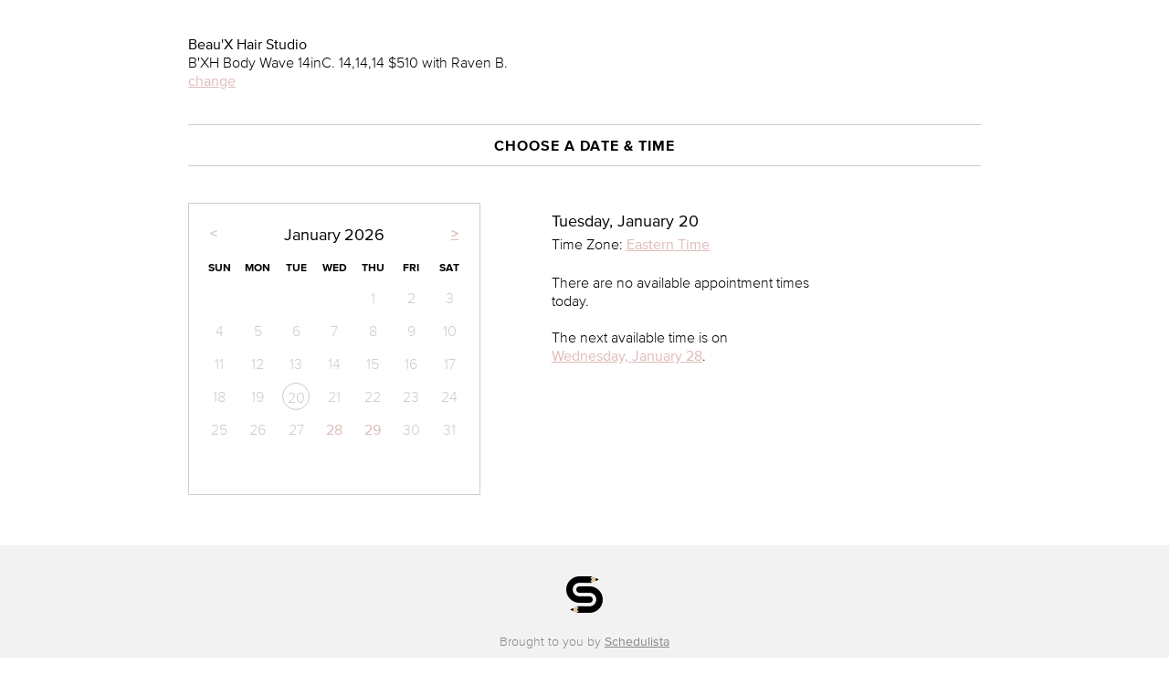

--- FILE ---
content_type: text/html; charset=utf-8
request_url: https://www.schedulista.com/schedule/beauxhairstudio/choose_time?provider_id=1073912154&service_id=1074301058
body_size: 108006
content:
<!DOCTYPE html PUBLIC "-//W3C//DTD XHTML 1.0 Transitional//EN" "http://www.w3.org/TR/xhtml1/DTD/xhtml1-transitional.dtd">
<html xmlns="http://www.w3.org/1999/xhtml" lang="en">
<head>
  <meta http-equiv="Content-Type" content="text/html, charset=UTF-8"/>
<script type="text/javascript">window.NREUM||(NREUM={});NREUM.info={"beacon":"bam.nr-data.net","errorBeacon":"bam.nr-data.net","licenseKey":"7621260929","applicationID":"1972541","transactionName":"JVpeRxRWCg1SFhxDAQ5QVEYKXEkCXwtcQwc5QVleAw==","queueTime":0,"applicationTime":34,"agent":""}</script>
<script type="text/javascript">(window.NREUM||(NREUM={})).init={ajax:{deny_list:["bam.nr-data.net"]},feature_flags:["soft_nav"]};(window.NREUM||(NREUM={})).loader_config={xpid:"VQIPVl5VGwIJU1NXAwA=",licenseKey:"7621260929",applicationID:"1972541",browserID:"1972545"};;/*! For license information please see nr-loader-full-1.308.0.min.js.LICENSE.txt */
(()=>{var e,t,r={384:(e,t,r)=>{"use strict";r.d(t,{NT:()=>a,US:()=>u,Zm:()=>o,bQ:()=>d,dV:()=>c,pV:()=>l});var n=r(6154),i=r(1863),s=r(1910);const a={beacon:"bam.nr-data.net",errorBeacon:"bam.nr-data.net"};function o(){return n.gm.NREUM||(n.gm.NREUM={}),void 0===n.gm.newrelic&&(n.gm.newrelic=n.gm.NREUM),n.gm.NREUM}function c(){let e=o();return e.o||(e.o={ST:n.gm.setTimeout,SI:n.gm.setImmediate||n.gm.setInterval,CT:n.gm.clearTimeout,XHR:n.gm.XMLHttpRequest,REQ:n.gm.Request,EV:n.gm.Event,PR:n.gm.Promise,MO:n.gm.MutationObserver,FETCH:n.gm.fetch,WS:n.gm.WebSocket},(0,s.i)(...Object.values(e.o))),e}function d(e,t){let r=o();r.initializedAgents??={},t.initializedAt={ms:(0,i.t)(),date:new Date},r.initializedAgents[e]=t}function u(e,t){o()[e]=t}function l(){return function(){let e=o();const t=e.info||{};e.info={beacon:a.beacon,errorBeacon:a.errorBeacon,...t}}(),function(){let e=o();const t=e.init||{};e.init={...t}}(),c(),function(){let e=o();const t=e.loader_config||{};e.loader_config={...t}}(),o()}},782:(e,t,r)=>{"use strict";r.d(t,{T:()=>n});const n=r(860).K7.pageViewTiming},860:(e,t,r)=>{"use strict";r.d(t,{$J:()=>u,K7:()=>c,P3:()=>d,XX:()=>i,Yy:()=>o,df:()=>s,qY:()=>n,v4:()=>a});const n="events",i="jserrors",s="browser/blobs",a="rum",o="browser/logs",c={ajax:"ajax",genericEvents:"generic_events",jserrors:i,logging:"logging",metrics:"metrics",pageAction:"page_action",pageViewEvent:"page_view_event",pageViewTiming:"page_view_timing",sessionReplay:"session_replay",sessionTrace:"session_trace",softNav:"soft_navigations",spa:"spa"},d={[c.pageViewEvent]:1,[c.pageViewTiming]:2,[c.metrics]:3,[c.jserrors]:4,[c.spa]:5,[c.ajax]:6,[c.sessionTrace]:7,[c.softNav]:8,[c.sessionReplay]:9,[c.logging]:10,[c.genericEvents]:11},u={[c.pageViewEvent]:a,[c.pageViewTiming]:n,[c.ajax]:n,[c.spa]:n,[c.softNav]:n,[c.metrics]:i,[c.jserrors]:i,[c.sessionTrace]:s,[c.sessionReplay]:s,[c.logging]:o,[c.genericEvents]:"ins"}},944:(e,t,r)=>{"use strict";r.d(t,{R:()=>i});var n=r(3241);function i(e,t){"function"==typeof console.debug&&(console.debug("New Relic Warning: https://github.com/newrelic/newrelic-browser-agent/blob/main/docs/warning-codes.md#".concat(e),t),(0,n.W)({agentIdentifier:null,drained:null,type:"data",name:"warn",feature:"warn",data:{code:e,secondary:t}}))}},993:(e,t,r)=>{"use strict";r.d(t,{A$:()=>s,ET:()=>a,TZ:()=>o,p_:()=>i});var n=r(860);const i={ERROR:"ERROR",WARN:"WARN",INFO:"INFO",DEBUG:"DEBUG",TRACE:"TRACE"},s={OFF:0,ERROR:1,WARN:2,INFO:3,DEBUG:4,TRACE:5},a="log",o=n.K7.logging},1541:(e,t,r)=>{"use strict";r.d(t,{U:()=>i,f:()=>n});const n={MFE:"MFE",BA:"BA"};function i(e,t){if(2!==t?.harvestEndpointVersion)return{};const r=t.agentRef.runtime.appMetadata.agents[0].entityGuid;return e?{"source.id":e.id,"source.name":e.name,"source.type":e.type,"parent.id":e.parent?.id||r,"parent.type":e.parent?.type||n.BA}:{"entity.guid":r,appId:t.agentRef.info.applicationID}}},1687:(e,t,r)=>{"use strict";r.d(t,{Ak:()=>d,Ze:()=>h,x3:()=>u});var n=r(3241),i=r(7836),s=r(3606),a=r(860),o=r(2646);const c={};function d(e,t){const r={staged:!1,priority:a.P3[t]||0};l(e),c[e].get(t)||c[e].set(t,r)}function u(e,t){e&&c[e]&&(c[e].get(t)&&c[e].delete(t),p(e,t,!1),c[e].size&&f(e))}function l(e){if(!e)throw new Error("agentIdentifier required");c[e]||(c[e]=new Map)}function h(e="",t="feature",r=!1){if(l(e),!e||!c[e].get(t)||r)return p(e,t);c[e].get(t).staged=!0,f(e)}function f(e){const t=Array.from(c[e]);t.every(([e,t])=>t.staged)&&(t.sort((e,t)=>e[1].priority-t[1].priority),t.forEach(([t])=>{c[e].delete(t),p(e,t)}))}function p(e,t,r=!0){const a=e?i.ee.get(e):i.ee,c=s.i.handlers;if(!a.aborted&&a.backlog&&c){if((0,n.W)({agentIdentifier:e,type:"lifecycle",name:"drain",feature:t}),r){const e=a.backlog[t],r=c[t];if(r){for(let t=0;e&&t<e.length;++t)g(e[t],r);Object.entries(r).forEach(([e,t])=>{Object.values(t||{}).forEach(t=>{t[0]?.on&&t[0]?.context()instanceof o.y&&t[0].on(e,t[1])})})}}a.isolatedBacklog||delete c[t],a.backlog[t]=null,a.emit("drain-"+t,[])}}function g(e,t){var r=e[1];Object.values(t[r]||{}).forEach(t=>{var r=e[0];if(t[0]===r){var n=t[1],i=e[3],s=e[2];n.apply(i,s)}})}},1738:(e,t,r)=>{"use strict";r.d(t,{U:()=>f,Y:()=>h});var n=r(3241),i=r(9908),s=r(1863),a=r(944),o=r(5701),c=r(3969),d=r(8362),u=r(860),l=r(4261);function h(e,t,r,s){const h=s||r;!h||h[e]&&h[e]!==d.d.prototype[e]||(h[e]=function(){(0,i.p)(c.xV,["API/"+e+"/called"],void 0,u.K7.metrics,r.ee),(0,n.W)({agentIdentifier:r.agentIdentifier,drained:!!o.B?.[r.agentIdentifier],type:"data",name:"api",feature:l.Pl+e,data:{}});try{return t.apply(this,arguments)}catch(e){(0,a.R)(23,e)}})}function f(e,t,r,n,a){const o=e.info;null===r?delete o.jsAttributes[t]:o.jsAttributes[t]=r,(a||null===r)&&(0,i.p)(l.Pl+n,[(0,s.t)(),t,r],void 0,"session",e.ee)}},1741:(e,t,r)=>{"use strict";r.d(t,{W:()=>s});var n=r(944),i=r(4261);class s{#e(e,...t){if(this[e]!==s.prototype[e])return this[e](...t);(0,n.R)(35,e)}addPageAction(e,t){return this.#e(i.hG,e,t)}register(e){return this.#e(i.eY,e)}recordCustomEvent(e,t){return this.#e(i.fF,e,t)}setPageViewName(e,t){return this.#e(i.Fw,e,t)}setCustomAttribute(e,t,r){return this.#e(i.cD,e,t,r)}noticeError(e,t){return this.#e(i.o5,e,t)}setUserId(e,t=!1){return this.#e(i.Dl,e,t)}setApplicationVersion(e){return this.#e(i.nb,e)}setErrorHandler(e){return this.#e(i.bt,e)}addRelease(e,t){return this.#e(i.k6,e,t)}log(e,t){return this.#e(i.$9,e,t)}start(){return this.#e(i.d3)}finished(e){return this.#e(i.BL,e)}recordReplay(){return this.#e(i.CH)}pauseReplay(){return this.#e(i.Tb)}addToTrace(e){return this.#e(i.U2,e)}setCurrentRouteName(e){return this.#e(i.PA,e)}interaction(e){return this.#e(i.dT,e)}wrapLogger(e,t,r){return this.#e(i.Wb,e,t,r)}measure(e,t){return this.#e(i.V1,e,t)}consent(e){return this.#e(i.Pv,e)}}},1863:(e,t,r)=>{"use strict";function n(){return Math.floor(performance.now())}r.d(t,{t:()=>n})},1910:(e,t,r)=>{"use strict";r.d(t,{i:()=>s});var n=r(944);const i=new Map;function s(...e){return e.every(e=>{if(i.has(e))return i.get(e);const t="function"==typeof e?e.toString():"",r=t.includes("[native code]"),s=t.includes("nrWrapper");return r||s||(0,n.R)(64,e?.name||t),i.set(e,r),r})}},2555:(e,t,r)=>{"use strict";r.d(t,{D:()=>o,f:()=>a});var n=r(384),i=r(8122);const s={beacon:n.NT.beacon,errorBeacon:n.NT.errorBeacon,licenseKey:void 0,applicationID:void 0,sa:void 0,queueTime:void 0,applicationTime:void 0,ttGuid:void 0,user:void 0,account:void 0,product:void 0,extra:void 0,jsAttributes:{},userAttributes:void 0,atts:void 0,transactionName:void 0,tNamePlain:void 0};function a(e){try{return!!e.licenseKey&&!!e.errorBeacon&&!!e.applicationID}catch(e){return!1}}const o=e=>(0,i.a)(e,s)},2614:(e,t,r)=>{"use strict";r.d(t,{BB:()=>a,H3:()=>n,g:()=>d,iL:()=>c,tS:()=>o,uh:()=>i,wk:()=>s});const n="NRBA",i="SESSION",s=144e5,a=18e5,o={STARTED:"session-started",PAUSE:"session-pause",RESET:"session-reset",RESUME:"session-resume",UPDATE:"session-update"},c={SAME_TAB:"same-tab",CROSS_TAB:"cross-tab"},d={OFF:0,FULL:1,ERROR:2}},2646:(e,t,r)=>{"use strict";r.d(t,{y:()=>n});class n{constructor(e){this.contextId=e}}},2843:(e,t,r)=>{"use strict";r.d(t,{G:()=>s,u:()=>i});var n=r(3878);function i(e,t=!1,r,i){(0,n.DD)("visibilitychange",function(){if(t)return void("hidden"===document.visibilityState&&e());e(document.visibilityState)},r,i)}function s(e,t,r){(0,n.sp)("pagehide",e,t,r)}},3241:(e,t,r)=>{"use strict";r.d(t,{W:()=>s});var n=r(6154);const i="newrelic";function s(e={}){try{n.gm.dispatchEvent(new CustomEvent(i,{detail:e}))}catch(e){}}},3304:(e,t,r)=>{"use strict";r.d(t,{A:()=>s});var n=r(7836);const i=()=>{const e=new WeakSet;return(t,r)=>{if("object"==typeof r&&null!==r){if(e.has(r))return;e.add(r)}return r}};function s(e){try{return JSON.stringify(e,i())??""}catch(e){try{n.ee.emit("internal-error",[e])}catch(e){}return""}}},3333:(e,t,r)=>{"use strict";r.d(t,{$v:()=>u,TZ:()=>n,Xh:()=>c,Zp:()=>i,kd:()=>d,mq:()=>o,nf:()=>a,qN:()=>s});const n=r(860).K7.genericEvents,i=["auxclick","click","copy","keydown","paste","scrollend"],s=["focus","blur"],a=4,o=1e3,c=2e3,d=["PageAction","UserAction","BrowserPerformance"],u={RESOURCES:"experimental.resources",REGISTER:"register"}},3434:(e,t,r)=>{"use strict";r.d(t,{Jt:()=>s,YM:()=>d});var n=r(7836),i=r(5607);const s="nr@original:".concat(i.W),a=50;var o=Object.prototype.hasOwnProperty,c=!1;function d(e,t){return e||(e=n.ee),r.inPlace=function(e,t,n,i,s){n||(n="");const a="-"===n.charAt(0);for(let o=0;o<t.length;o++){const c=t[o],d=e[c];l(d)||(e[c]=r(d,a?c+n:n,i,c,s))}},r.flag=s,r;function r(t,r,n,c,d){return l(t)?t:(r||(r=""),nrWrapper[s]=t,function(e,t,r){if(Object.defineProperty&&Object.keys)try{return Object.keys(e).forEach(function(r){Object.defineProperty(t,r,{get:function(){return e[r]},set:function(t){return e[r]=t,t}})}),t}catch(e){u([e],r)}for(var n in e)o.call(e,n)&&(t[n]=e[n])}(t,nrWrapper,e),nrWrapper);function nrWrapper(){var s,o,l,h;let f;try{o=this,s=[...arguments],l="function"==typeof n?n(s,o):n||{}}catch(t){u([t,"",[s,o,c],l],e)}i(r+"start",[s,o,c],l,d);const p=performance.now();let g;try{return h=t.apply(o,s),g=performance.now(),h}catch(e){throw g=performance.now(),i(r+"err",[s,o,e],l,d),f=e,f}finally{const e=g-p,t={start:p,end:g,duration:e,isLongTask:e>=a,methodName:c,thrownError:f};t.isLongTask&&i("long-task",[t,o],l,d),i(r+"end",[s,o,h],l,d)}}}function i(r,n,i,s){if(!c||t){var a=c;c=!0;try{e.emit(r,n,i,t,s)}catch(t){u([t,r,n,i],e)}c=a}}}function u(e,t){t||(t=n.ee);try{t.emit("internal-error",e)}catch(e){}}function l(e){return!(e&&"function"==typeof e&&e.apply&&!e[s])}},3606:(e,t,r)=>{"use strict";r.d(t,{i:()=>s});var n=r(9908);s.on=a;var i=s.handlers={};function s(e,t,r,s){a(s||n.d,i,e,t,r)}function a(e,t,r,i,s){s||(s="feature"),e||(e=n.d);var a=t[s]=t[s]||{};(a[r]=a[r]||[]).push([e,i])}},3738:(e,t,r)=>{"use strict";r.d(t,{He:()=>i,Kp:()=>o,Lc:()=>d,Rz:()=>u,TZ:()=>n,bD:()=>s,d3:()=>a,jx:()=>l,sl:()=>h,uP:()=>c});const n=r(860).K7.sessionTrace,i="bstResource",s="resource",a="-start",o="-end",c="fn"+a,d="fn"+o,u="pushState",l=1e3,h=3e4},3785:(e,t,r)=>{"use strict";r.d(t,{R:()=>c,b:()=>d});var n=r(9908),i=r(1863),s=r(860),a=r(3969),o=r(993);function c(e,t,r={},c=o.p_.INFO,d=!0,u,l=(0,i.t)()){(0,n.p)(a.xV,["API/logging/".concat(c.toLowerCase(),"/called")],void 0,s.K7.metrics,e),(0,n.p)(o.ET,[l,t,r,c,d,u],void 0,s.K7.logging,e)}function d(e){return"string"==typeof e&&Object.values(o.p_).some(t=>t===e.toUpperCase().trim())}},3878:(e,t,r)=>{"use strict";function n(e,t){return{capture:e,passive:!1,signal:t}}function i(e,t,r=!1,i){window.addEventListener(e,t,n(r,i))}function s(e,t,r=!1,i){document.addEventListener(e,t,n(r,i))}r.d(t,{DD:()=>s,jT:()=>n,sp:()=>i})},3969:(e,t,r)=>{"use strict";r.d(t,{TZ:()=>n,XG:()=>o,rs:()=>i,xV:()=>a,z_:()=>s});const n=r(860).K7.metrics,i="sm",s="cm",a="storeSupportabilityMetrics",o="storeEventMetrics"},4234:(e,t,r)=>{"use strict";r.d(t,{W:()=>s});var n=r(7836),i=r(1687);class s{constructor(e,t){this.agentIdentifier=e,this.ee=n.ee.get(e),this.featureName=t,this.blocked=!1}deregisterDrain(){(0,i.x3)(this.agentIdentifier,this.featureName)}}},4261:(e,t,r)=>{"use strict";r.d(t,{$9:()=>d,BL:()=>o,CH:()=>f,Dl:()=>w,Fw:()=>y,PA:()=>m,Pl:()=>n,Pv:()=>T,Tb:()=>l,U2:()=>s,V1:()=>E,Wb:()=>x,bt:()=>b,cD:()=>v,d3:()=>R,dT:()=>c,eY:()=>p,fF:()=>h,hG:()=>i,k6:()=>a,nb:()=>g,o5:()=>u});const n="api-",i="addPageAction",s="addToTrace",a="addRelease",o="finished",c="interaction",d="log",u="noticeError",l="pauseReplay",h="recordCustomEvent",f="recordReplay",p="register",g="setApplicationVersion",m="setCurrentRouteName",v="setCustomAttribute",b="setErrorHandler",y="setPageViewName",w="setUserId",R="start",x="wrapLogger",E="measure",T="consent"},5205:(e,t,r)=>{"use strict";r.d(t,{j:()=>S});var n=r(384),i=r(1741);var s=r(2555),a=r(3333);const o=e=>{if(!e||"string"!=typeof e)return!1;try{document.createDocumentFragment().querySelector(e)}catch{return!1}return!0};var c=r(2614),d=r(944),u=r(8122);const l="[data-nr-mask]",h=e=>(0,u.a)(e,(()=>{const e={feature_flags:[],experimental:{allow_registered_children:!1,resources:!1},mask_selector:"*",block_selector:"[data-nr-block]",mask_input_options:{color:!1,date:!1,"datetime-local":!1,email:!1,month:!1,number:!1,range:!1,search:!1,tel:!1,text:!1,time:!1,url:!1,week:!1,textarea:!1,select:!1,password:!0}};return{ajax:{deny_list:void 0,block_internal:!0,enabled:!0,autoStart:!0},api:{get allow_registered_children(){return e.feature_flags.includes(a.$v.REGISTER)||e.experimental.allow_registered_children},set allow_registered_children(t){e.experimental.allow_registered_children=t},duplicate_registered_data:!1},browser_consent_mode:{enabled:!1},distributed_tracing:{enabled:void 0,exclude_newrelic_header:void 0,cors_use_newrelic_header:void 0,cors_use_tracecontext_headers:void 0,allowed_origins:void 0},get feature_flags(){return e.feature_flags},set feature_flags(t){e.feature_flags=t},generic_events:{enabled:!0,autoStart:!0},harvest:{interval:30},jserrors:{enabled:!0,autoStart:!0},logging:{enabled:!0,autoStart:!0},metrics:{enabled:!0,autoStart:!0},obfuscate:void 0,page_action:{enabled:!0},page_view_event:{enabled:!0,autoStart:!0},page_view_timing:{enabled:!0,autoStart:!0},performance:{capture_marks:!1,capture_measures:!1,capture_detail:!0,resources:{get enabled(){return e.feature_flags.includes(a.$v.RESOURCES)||e.experimental.resources},set enabled(t){e.experimental.resources=t},asset_types:[],first_party_domains:[],ignore_newrelic:!0}},privacy:{cookies_enabled:!0},proxy:{assets:void 0,beacon:void 0},session:{expiresMs:c.wk,inactiveMs:c.BB},session_replay:{autoStart:!0,enabled:!1,preload:!1,sampling_rate:10,error_sampling_rate:100,collect_fonts:!1,inline_images:!1,fix_stylesheets:!0,mask_all_inputs:!0,get mask_text_selector(){return e.mask_selector},set mask_text_selector(t){o(t)?e.mask_selector="".concat(t,",").concat(l):""===t||null===t?e.mask_selector=l:(0,d.R)(5,t)},get block_class(){return"nr-block"},get ignore_class(){return"nr-ignore"},get mask_text_class(){return"nr-mask"},get block_selector(){return e.block_selector},set block_selector(t){o(t)?e.block_selector+=",".concat(t):""!==t&&(0,d.R)(6,t)},get mask_input_options(){return e.mask_input_options},set mask_input_options(t){t&&"object"==typeof t?e.mask_input_options={...t,password:!0}:(0,d.R)(7,t)}},session_trace:{enabled:!0,autoStart:!0},soft_navigations:{enabled:!0,autoStart:!0},spa:{enabled:!0,autoStart:!0},ssl:void 0,user_actions:{enabled:!0,elementAttributes:["id","className","tagName","type"]}}})());var f=r(6154),p=r(9324);let g=0;const m={buildEnv:p.F3,distMethod:p.Xs,version:p.xv,originTime:f.WN},v={consented:!1},b={appMetadata:{},get consented(){return this.session?.state?.consent||v.consented},set consented(e){v.consented=e},customTransaction:void 0,denyList:void 0,disabled:!1,harvester:void 0,isolatedBacklog:!1,isRecording:!1,loaderType:void 0,maxBytes:3e4,obfuscator:void 0,onerror:void 0,ptid:void 0,releaseIds:{},session:void 0,timeKeeper:void 0,registeredEntities:[],jsAttributesMetadata:{bytes:0},get harvestCount(){return++g}},y=e=>{const t=(0,u.a)(e,b),r=Object.keys(m).reduce((e,t)=>(e[t]={value:m[t],writable:!1,configurable:!0,enumerable:!0},e),{});return Object.defineProperties(t,r)};var w=r(5701);const R=e=>{const t=e.startsWith("http");e+="/",r.p=t?e:"https://"+e};var x=r(7836),E=r(3241);const T={accountID:void 0,trustKey:void 0,agentID:void 0,licenseKey:void 0,applicationID:void 0,xpid:void 0},A=e=>(0,u.a)(e,T),_=new Set;function S(e,t={},r,a){let{init:o,info:c,loader_config:d,runtime:u={},exposed:l=!0}=t;if(!c){const e=(0,n.pV)();o=e.init,c=e.info,d=e.loader_config}e.init=h(o||{}),e.loader_config=A(d||{}),c.jsAttributes??={},f.bv&&(c.jsAttributes.isWorker=!0),e.info=(0,s.D)(c);const p=e.init,g=[c.beacon,c.errorBeacon];_.has(e.agentIdentifier)||(p.proxy.assets&&(R(p.proxy.assets),g.push(p.proxy.assets)),p.proxy.beacon&&g.push(p.proxy.beacon),e.beacons=[...g],function(e){const t=(0,n.pV)();Object.getOwnPropertyNames(i.W.prototype).forEach(r=>{const n=i.W.prototype[r];if("function"!=typeof n||"constructor"===n)return;let s=t[r];e[r]&&!1!==e.exposed&&"micro-agent"!==e.runtime?.loaderType&&(t[r]=(...t)=>{const n=e[r](...t);return s?s(...t):n})})}(e),(0,n.US)("activatedFeatures",w.B)),u.denyList=[...p.ajax.deny_list||[],...p.ajax.block_internal?g:[]],u.ptid=e.agentIdentifier,u.loaderType=r,e.runtime=y(u),_.has(e.agentIdentifier)||(e.ee=x.ee.get(e.agentIdentifier),e.exposed=l,(0,E.W)({agentIdentifier:e.agentIdentifier,drained:!!w.B?.[e.agentIdentifier],type:"lifecycle",name:"initialize",feature:void 0,data:e.config})),_.add(e.agentIdentifier)}},5270:(e,t,r)=>{"use strict";r.d(t,{Aw:()=>a,SR:()=>s,rF:()=>o});var n=r(384),i=r(7767);function s(e){return!!(0,n.dV)().o.MO&&(0,i.V)(e)&&!0===e?.session_trace.enabled}function a(e){return!0===e?.session_replay.preload&&s(e)}function o(e,t){try{if("string"==typeof t?.type){if("password"===t.type.toLowerCase())return"*".repeat(e?.length||0);if(void 0!==t?.dataset?.nrUnmask||t?.classList?.contains("nr-unmask"))return e}}catch(e){}return"string"==typeof e?e.replace(/[\S]/g,"*"):"*".repeat(e?.length||0)}},5289:(e,t,r)=>{"use strict";r.d(t,{GG:()=>a,Qr:()=>c,sB:()=>o});var n=r(3878),i=r(6389);function s(){return"undefined"==typeof document||"complete"===document.readyState}function a(e,t){if(s())return e();const r=(0,i.J)(e),a=setInterval(()=>{s()&&(clearInterval(a),r())},500);(0,n.sp)("load",r,t)}function o(e){if(s())return e();(0,n.DD)("DOMContentLoaded",e)}function c(e){if(s())return e();(0,n.sp)("popstate",e)}},5607:(e,t,r)=>{"use strict";r.d(t,{W:()=>n});const n=(0,r(9566).bz)()},5701:(e,t,r)=>{"use strict";r.d(t,{B:()=>s,t:()=>a});var n=r(3241);const i=new Set,s={};function a(e,t){const r=t.agentIdentifier;s[r]??={},e&&"object"==typeof e&&(i.has(r)||(t.ee.emit("rumresp",[e]),s[r]=e,i.add(r),(0,n.W)({agentIdentifier:r,loaded:!0,drained:!0,type:"lifecycle",name:"load",feature:void 0,data:e})))}},6154:(e,t,r)=>{"use strict";r.d(t,{OF:()=>d,RI:()=>i,WN:()=>h,bv:()=>s,eN:()=>f,gm:()=>a,lR:()=>l,m:()=>c,mw:()=>o,sb:()=>u});var n=r(1863);const i="undefined"!=typeof window&&!!window.document,s="undefined"!=typeof WorkerGlobalScope&&("undefined"!=typeof self&&self instanceof WorkerGlobalScope&&self.navigator instanceof WorkerNavigator||"undefined"!=typeof globalThis&&globalThis instanceof WorkerGlobalScope&&globalThis.navigator instanceof WorkerNavigator),a=i?window:"undefined"!=typeof WorkerGlobalScope&&("undefined"!=typeof self&&self instanceof WorkerGlobalScope&&self||"undefined"!=typeof globalThis&&globalThis instanceof WorkerGlobalScope&&globalThis),o=Boolean("hidden"===a?.document?.visibilityState),c=""+a?.location,d=/iPad|iPhone|iPod/.test(a.navigator?.userAgent),u=d&&"undefined"==typeof SharedWorker,l=(()=>{const e=a.navigator?.userAgent?.match(/Firefox[/\s](\d+\.\d+)/);return Array.isArray(e)&&e.length>=2?+e[1]:0})(),h=Date.now()-(0,n.t)(),f=()=>"undefined"!=typeof PerformanceNavigationTiming&&a?.performance?.getEntriesByType("navigation")?.[0]?.responseStart},6344:(e,t,r)=>{"use strict";r.d(t,{BB:()=>u,Qb:()=>l,TZ:()=>i,Ug:()=>a,Vh:()=>s,_s:()=>o,bc:()=>d,yP:()=>c});var n=r(2614);const i=r(860).K7.sessionReplay,s="errorDuringReplay",a=.12,o={DomContentLoaded:0,Load:1,FullSnapshot:2,IncrementalSnapshot:3,Meta:4,Custom:5},c={[n.g.ERROR]:15e3,[n.g.FULL]:3e5,[n.g.OFF]:0},d={RESET:{message:"Session was reset",sm:"Reset"},IMPORT:{message:"Recorder failed to import",sm:"Import"},TOO_MANY:{message:"429: Too Many Requests",sm:"Too-Many"},TOO_BIG:{message:"Payload was too large",sm:"Too-Big"},CROSS_TAB:{message:"Session Entity was set to OFF on another tab",sm:"Cross-Tab"},ENTITLEMENTS:{message:"Session Replay is not allowed and will not be started",sm:"Entitlement"}},u=5e3,l={API:"api",RESUME:"resume",SWITCH_TO_FULL:"switchToFull",INITIALIZE:"initialize",PRELOAD:"preload"}},6389:(e,t,r)=>{"use strict";function n(e,t=500,r={}){const n=r?.leading||!1;let i;return(...r)=>{n&&void 0===i&&(e.apply(this,r),i=setTimeout(()=>{i=clearTimeout(i)},t)),n||(clearTimeout(i),i=setTimeout(()=>{e.apply(this,r)},t))}}function i(e){let t=!1;return(...r)=>{t||(t=!0,e.apply(this,r))}}r.d(t,{J:()=>i,s:()=>n})},6630:(e,t,r)=>{"use strict";r.d(t,{T:()=>n});const n=r(860).K7.pageViewEvent},6774:(e,t,r)=>{"use strict";r.d(t,{T:()=>n});const n=r(860).K7.jserrors},7295:(e,t,r)=>{"use strict";r.d(t,{Xv:()=>a,gX:()=>i,iW:()=>s});var n=[];function i(e){if(!e||s(e))return!1;if(0===n.length)return!0;if("*"===n[0].hostname)return!1;for(var t=0;t<n.length;t++){var r=n[t];if(r.hostname.test(e.hostname)&&r.pathname.test(e.pathname))return!1}return!0}function s(e){return void 0===e.hostname}function a(e){if(n=[],e&&e.length)for(var t=0;t<e.length;t++){let r=e[t];if(!r)continue;if("*"===r)return void(n=[{hostname:"*"}]);0===r.indexOf("http://")?r=r.substring(7):0===r.indexOf("https://")&&(r=r.substring(8));const i=r.indexOf("/");let s,a;i>0?(s=r.substring(0,i),a=r.substring(i)):(s=r,a="*");let[c]=s.split(":");n.push({hostname:o(c),pathname:o(a,!0)})}}function o(e,t=!1){const r=e.replace(/[.+?^${}()|[\]\\]/g,e=>"\\"+e).replace(/\*/g,".*?");return new RegExp((t?"^":"")+r+"$")}},7485:(e,t,r)=>{"use strict";r.d(t,{D:()=>i});var n=r(6154);function i(e){if(0===(e||"").indexOf("data:"))return{protocol:"data"};try{const t=new URL(e,location.href),r={port:t.port,hostname:t.hostname,pathname:t.pathname,search:t.search,protocol:t.protocol.slice(0,t.protocol.indexOf(":")),sameOrigin:t.protocol===n.gm?.location?.protocol&&t.host===n.gm?.location?.host};return r.port&&""!==r.port||("http:"===t.protocol&&(r.port="80"),"https:"===t.protocol&&(r.port="443")),r.pathname&&""!==r.pathname?r.pathname.startsWith("/")||(r.pathname="/".concat(r.pathname)):r.pathname="/",r}catch(e){return{}}}},7699:(e,t,r)=>{"use strict";r.d(t,{It:()=>s,KC:()=>o,No:()=>i,qh:()=>a});var n=r(860);const i=16e3,s=1e6,a="SESSION_ERROR",o={[n.K7.logging]:!0,[n.K7.genericEvents]:!1,[n.K7.jserrors]:!1,[n.K7.ajax]:!1}},7767:(e,t,r)=>{"use strict";r.d(t,{V:()=>i});var n=r(6154);const i=e=>n.RI&&!0===e?.privacy.cookies_enabled},7836:(e,t,r)=>{"use strict";r.d(t,{P:()=>o,ee:()=>c});var n=r(384),i=r(8990),s=r(2646),a=r(5607);const o="nr@context:".concat(a.W),c=function e(t,r){var n={},a={},u={},l=!1;try{l=16===r.length&&d.initializedAgents?.[r]?.runtime.isolatedBacklog}catch(e){}var h={on:p,addEventListener:p,removeEventListener:function(e,t){var r=n[e];if(!r)return;for(var i=0;i<r.length;i++)r[i]===t&&r.splice(i,1)},emit:function(e,r,n,i,s){!1!==s&&(s=!0);if(c.aborted&&!i)return;t&&s&&t.emit(e,r,n);var o=f(n);g(e).forEach(e=>{e.apply(o,r)});var d=v()[a[e]];d&&d.push([h,e,r,o]);return o},get:m,listeners:g,context:f,buffer:function(e,t){const r=v();if(t=t||"feature",h.aborted)return;Object.entries(e||{}).forEach(([e,n])=>{a[n]=t,t in r||(r[t]=[])})},abort:function(){h._aborted=!0,Object.keys(h.backlog).forEach(e=>{delete h.backlog[e]})},isBuffering:function(e){return!!v()[a[e]]},debugId:r,backlog:l?{}:t&&"object"==typeof t.backlog?t.backlog:{},isolatedBacklog:l};return Object.defineProperty(h,"aborted",{get:()=>{let e=h._aborted||!1;return e||(t&&(e=t.aborted),e)}}),h;function f(e){return e&&e instanceof s.y?e:e?(0,i.I)(e,o,()=>new s.y(o)):new s.y(o)}function p(e,t){n[e]=g(e).concat(t)}function g(e){return n[e]||[]}function m(t){return u[t]=u[t]||e(h,t)}function v(){return h.backlog}}(void 0,"globalEE"),d=(0,n.Zm)();d.ee||(d.ee=c)},8122:(e,t,r)=>{"use strict";r.d(t,{a:()=>i});var n=r(944);function i(e,t){try{if(!e||"object"!=typeof e)return(0,n.R)(3);if(!t||"object"!=typeof t)return(0,n.R)(4);const r=Object.create(Object.getPrototypeOf(t),Object.getOwnPropertyDescriptors(t)),s=0===Object.keys(r).length?e:r;for(let a in s)if(void 0!==e[a])try{if(null===e[a]){r[a]=null;continue}Array.isArray(e[a])&&Array.isArray(t[a])?r[a]=Array.from(new Set([...e[a],...t[a]])):"object"==typeof e[a]&&"object"==typeof t[a]?r[a]=i(e[a],t[a]):r[a]=e[a]}catch(e){r[a]||(0,n.R)(1,e)}return r}catch(e){(0,n.R)(2,e)}}},8139:(e,t,r)=>{"use strict";r.d(t,{u:()=>h});var n=r(7836),i=r(3434),s=r(8990),a=r(6154);const o={},c=a.gm.XMLHttpRequest,d="addEventListener",u="removeEventListener",l="nr@wrapped:".concat(n.P);function h(e){var t=function(e){return(e||n.ee).get("events")}(e);if(o[t.debugId]++)return t;o[t.debugId]=1;var r=(0,i.YM)(t,!0);function h(e){r.inPlace(e,[d,u],"-",p)}function p(e,t){return e[1]}return"getPrototypeOf"in Object&&(a.RI&&f(document,h),c&&f(c.prototype,h),f(a.gm,h)),t.on(d+"-start",function(e,t){var n=e[1];if(null!==n&&("function"==typeof n||"object"==typeof n)&&"newrelic"!==e[0]){var i=(0,s.I)(n,l,function(){var e={object:function(){if("function"!=typeof n.handleEvent)return;return n.handleEvent.apply(n,arguments)},function:n}[typeof n];return e?r(e,"fn-",null,e.name||"anonymous"):n});this.wrapped=e[1]=i}}),t.on(u+"-start",function(e){e[1]=this.wrapped||e[1]}),t}function f(e,t,...r){let n=e;for(;"object"==typeof n&&!Object.prototype.hasOwnProperty.call(n,d);)n=Object.getPrototypeOf(n);n&&t(n,...r)}},8362:(e,t,r)=>{"use strict";r.d(t,{d:()=>s});var n=r(9566),i=r(1741);class s extends i.W{agentIdentifier=(0,n.LA)(16)}},8374:(e,t,r)=>{r.nc=(()=>{try{return document?.currentScript?.nonce}catch(e){}return""})()},8990:(e,t,r)=>{"use strict";r.d(t,{I:()=>i});var n=Object.prototype.hasOwnProperty;function i(e,t,r){if(n.call(e,t))return e[t];var i=r();if(Object.defineProperty&&Object.keys)try{return Object.defineProperty(e,t,{value:i,writable:!0,enumerable:!1}),i}catch(e){}return e[t]=i,i}},9119:(e,t,r)=>{"use strict";r.d(t,{L:()=>s});var n=/([^?#]*)[^#]*(#[^?]*|$).*/,i=/([^?#]*)().*/;function s(e,t){return e?e.replace(t?n:i,"$1$2"):e}},9300:(e,t,r)=>{"use strict";r.d(t,{T:()=>n});const n=r(860).K7.ajax},9324:(e,t,r)=>{"use strict";r.d(t,{AJ:()=>a,F3:()=>i,Xs:()=>s,Yq:()=>o,xv:()=>n});const n="1.308.0",i="PROD",s="CDN",a="@newrelic/rrweb",o="1.0.1"},9566:(e,t,r)=>{"use strict";r.d(t,{LA:()=>o,ZF:()=>c,bz:()=>a,el:()=>d});var n=r(6154);const i="xxxxxxxx-xxxx-4xxx-yxxx-xxxxxxxxxxxx";function s(e,t){return e?15&e[t]:16*Math.random()|0}function a(){const e=n.gm?.crypto||n.gm?.msCrypto;let t,r=0;return e&&e.getRandomValues&&(t=e.getRandomValues(new Uint8Array(30))),i.split("").map(e=>"x"===e?s(t,r++).toString(16):"y"===e?(3&s()|8).toString(16):e).join("")}function o(e){const t=n.gm?.crypto||n.gm?.msCrypto;let r,i=0;t&&t.getRandomValues&&(r=t.getRandomValues(new Uint8Array(e)));const a=[];for(var o=0;o<e;o++)a.push(s(r,i++).toString(16));return a.join("")}function c(){return o(16)}function d(){return o(32)}},9908:(e,t,r)=>{"use strict";r.d(t,{d:()=>n,p:()=>i});var n=r(7836).ee.get("handle");function i(e,t,r,i,s){s?(s.buffer([e],i),s.emit(e,t,r)):(n.buffer([e],i),n.emit(e,t,r))}}},n={};function i(e){var t=n[e];if(void 0!==t)return t.exports;var s=n[e]={exports:{}};return r[e](s,s.exports,i),s.exports}i.m=r,i.d=(e,t)=>{for(var r in t)i.o(t,r)&&!i.o(e,r)&&Object.defineProperty(e,r,{enumerable:!0,get:t[r]})},i.f={},i.e=e=>Promise.all(Object.keys(i.f).reduce((t,r)=>(i.f[r](e,t),t),[])),i.u=e=>({95:"nr-full-compressor",222:"nr-full-recorder",891:"nr-full"}[e]+"-1.308.0.min.js"),i.o=(e,t)=>Object.prototype.hasOwnProperty.call(e,t),e={},t="NRBA-1.308.0.PROD:",i.l=(r,n,s,a)=>{if(e[r])e[r].push(n);else{var o,c;if(void 0!==s)for(var d=document.getElementsByTagName("script"),u=0;u<d.length;u++){var l=d[u];if(l.getAttribute("src")==r||l.getAttribute("data-webpack")==t+s){o=l;break}}if(!o){c=!0;var h={891:"sha512-fcveNDcpRQS9OweGhN4uJe88Qmg+EVyH6j/wngwL2Le0m7LYyz7q+JDx7KBxsdDF4TaPVsSmHg12T3pHwdLa7w==",222:"sha512-O8ZzdvgB4fRyt7k2Qrr4STpR+tCA2mcQEig6/dP3rRy9uEx1CTKQ6cQ7Src0361y7xS434ua+zIPo265ZpjlEg==",95:"sha512-jDWejat/6/UDex/9XjYoPPmpMPuEvBCSuCg/0tnihjbn5bh9mP3An0NzFV9T5Tc+3kKhaXaZA8UIKPAanD2+Gw=="};(o=document.createElement("script")).charset="utf-8",i.nc&&o.setAttribute("nonce",i.nc),o.setAttribute("data-webpack",t+s),o.src=r,0!==o.src.indexOf(window.location.origin+"/")&&(o.crossOrigin="anonymous"),h[a]&&(o.integrity=h[a])}e[r]=[n];var f=(t,n)=>{o.onerror=o.onload=null,clearTimeout(p);var i=e[r];if(delete e[r],o.parentNode&&o.parentNode.removeChild(o),i&&i.forEach(e=>e(n)),t)return t(n)},p=setTimeout(f.bind(null,void 0,{type:"timeout",target:o}),12e4);o.onerror=f.bind(null,o.onerror),o.onload=f.bind(null,o.onload),c&&document.head.appendChild(o)}},i.r=e=>{"undefined"!=typeof Symbol&&Symbol.toStringTag&&Object.defineProperty(e,Symbol.toStringTag,{value:"Module"}),Object.defineProperty(e,"__esModule",{value:!0})},i.p="https://js-agent.newrelic.com/",(()=>{var e={85:0,959:0};i.f.j=(t,r)=>{var n=i.o(e,t)?e[t]:void 0;if(0!==n)if(n)r.push(n[2]);else{var s=new Promise((r,i)=>n=e[t]=[r,i]);r.push(n[2]=s);var a=i.p+i.u(t),o=new Error;i.l(a,r=>{if(i.o(e,t)&&(0!==(n=e[t])&&(e[t]=void 0),n)){var s=r&&("load"===r.type?"missing":r.type),a=r&&r.target&&r.target.src;o.message="Loading chunk "+t+" failed: ("+s+": "+a+")",o.name="ChunkLoadError",o.type=s,o.request=a,n[1](o)}},"chunk-"+t,t)}};var t=(t,r)=>{var n,s,[a,o,c]=r,d=0;if(a.some(t=>0!==e[t])){for(n in o)i.o(o,n)&&(i.m[n]=o[n]);if(c)c(i)}for(t&&t(r);d<a.length;d++)s=a[d],i.o(e,s)&&e[s]&&e[s][0](),e[s]=0},r=self["webpackChunk:NRBA-1.308.0.PROD"]=self["webpackChunk:NRBA-1.308.0.PROD"]||[];r.forEach(t.bind(null,0)),r.push=t.bind(null,r.push.bind(r))})(),(()=>{"use strict";i(8374);var e=i(8362),t=i(860);const r=Object.values(t.K7);var n=i(5205);var s=i(9908),a=i(1863),o=i(4261),c=i(1738);var d=i(1687),u=i(4234),l=i(5289),h=i(6154),f=i(944),p=i(5270),g=i(7767),m=i(6389),v=i(7699);class b extends u.W{constructor(e,t){super(e.agentIdentifier,t),this.agentRef=e,this.abortHandler=void 0,this.featAggregate=void 0,this.loadedSuccessfully=void 0,this.onAggregateImported=new Promise(e=>{this.loadedSuccessfully=e}),this.deferred=Promise.resolve(),!1===e.init[this.featureName].autoStart?this.deferred=new Promise((t,r)=>{this.ee.on("manual-start-all",(0,m.J)(()=>{(0,d.Ak)(e.agentIdentifier,this.featureName),t()}))}):(0,d.Ak)(e.agentIdentifier,t)}importAggregator(e,t,r={}){if(this.featAggregate)return;const n=async()=>{let n;await this.deferred;try{if((0,g.V)(e.init)){const{setupAgentSession:t}=await i.e(891).then(i.bind(i,8766));n=t(e)}}catch(e){(0,f.R)(20,e),this.ee.emit("internal-error",[e]),(0,s.p)(v.qh,[e],void 0,this.featureName,this.ee)}try{if(!this.#t(this.featureName,n,e.init))return(0,d.Ze)(this.agentIdentifier,this.featureName),void this.loadedSuccessfully(!1);const{Aggregate:i}=await t();this.featAggregate=new i(e,r),e.runtime.harvester.initializedAggregates.push(this.featAggregate),this.loadedSuccessfully(!0)}catch(e){(0,f.R)(34,e),this.abortHandler?.(),(0,d.Ze)(this.agentIdentifier,this.featureName,!0),this.loadedSuccessfully(!1),this.ee&&this.ee.abort()}};h.RI?(0,l.GG)(()=>n(),!0):n()}#t(e,r,n){if(this.blocked)return!1;switch(e){case t.K7.sessionReplay:return(0,p.SR)(n)&&!!r;case t.K7.sessionTrace:return!!r;default:return!0}}}var y=i(6630),w=i(2614),R=i(3241);class x extends b{static featureName=y.T;constructor(e){var t;super(e,y.T),this.setupInspectionEvents(e.agentIdentifier),t=e,(0,c.Y)(o.Fw,function(e,r){"string"==typeof e&&("/"!==e.charAt(0)&&(e="/"+e),t.runtime.customTransaction=(r||"http://custom.transaction")+e,(0,s.p)(o.Pl+o.Fw,[(0,a.t)()],void 0,void 0,t.ee))},t),this.importAggregator(e,()=>i.e(891).then(i.bind(i,3718)))}setupInspectionEvents(e){const t=(t,r)=>{t&&(0,R.W)({agentIdentifier:e,timeStamp:t.timeStamp,loaded:"complete"===t.target.readyState,type:"window",name:r,data:t.target.location+""})};(0,l.sB)(e=>{t(e,"DOMContentLoaded")}),(0,l.GG)(e=>{t(e,"load")}),(0,l.Qr)(e=>{t(e,"navigate")}),this.ee.on(w.tS.UPDATE,(t,r)=>{(0,R.W)({agentIdentifier:e,type:"lifecycle",name:"session",data:r})})}}var E=i(384);class T extends e.d{constructor(e){var t;(super(),h.gm)?(this.features={},(0,E.bQ)(this.agentIdentifier,this),this.desiredFeatures=new Set(e.features||[]),this.desiredFeatures.add(x),(0,n.j)(this,e,e.loaderType||"agent"),t=this,(0,c.Y)(o.cD,function(e,r,n=!1){if("string"==typeof e){if(["string","number","boolean"].includes(typeof r)||null===r)return(0,c.U)(t,e,r,o.cD,n);(0,f.R)(40,typeof r)}else(0,f.R)(39,typeof e)},t),function(e){(0,c.Y)(o.Dl,function(t,r=!1){if("string"!=typeof t&&null!==t)return void(0,f.R)(41,typeof t);const n=e.info.jsAttributes["enduser.id"];r&&null!=n&&n!==t?(0,s.p)(o.Pl+"setUserIdAndResetSession",[t],void 0,"session",e.ee):(0,c.U)(e,"enduser.id",t,o.Dl,!0)},e)}(this),function(e){(0,c.Y)(o.nb,function(t){if("string"==typeof t||null===t)return(0,c.U)(e,"application.version",t,o.nb,!1);(0,f.R)(42,typeof t)},e)}(this),function(e){(0,c.Y)(o.d3,function(){e.ee.emit("manual-start-all")},e)}(this),function(e){(0,c.Y)(o.Pv,function(t=!0){if("boolean"==typeof t){if((0,s.p)(o.Pl+o.Pv,[t],void 0,"session",e.ee),e.runtime.consented=t,t){const t=e.features.page_view_event;t.onAggregateImported.then(e=>{const r=t.featAggregate;e&&!r.sentRum&&r.sendRum()})}}else(0,f.R)(65,typeof t)},e)}(this),this.run()):(0,f.R)(21)}get config(){return{info:this.info,init:this.init,loader_config:this.loader_config,runtime:this.runtime}}get api(){return this}run(){try{const e=function(e){const t={};return r.forEach(r=>{t[r]=!!e[r]?.enabled}),t}(this.init),n=[...this.desiredFeatures];n.sort((e,r)=>t.P3[e.featureName]-t.P3[r.featureName]),n.forEach(r=>{if(!e[r.featureName]&&r.featureName!==t.K7.pageViewEvent)return;if(r.featureName===t.K7.spa)return void(0,f.R)(67);const n=function(e){switch(e){case t.K7.ajax:return[t.K7.jserrors];case t.K7.sessionTrace:return[t.K7.ajax,t.K7.pageViewEvent];case t.K7.sessionReplay:return[t.K7.sessionTrace];case t.K7.pageViewTiming:return[t.K7.pageViewEvent];default:return[]}}(r.featureName).filter(e=>!(e in this.features));n.length>0&&(0,f.R)(36,{targetFeature:r.featureName,missingDependencies:n}),this.features[r.featureName]=new r(this)})}catch(e){(0,f.R)(22,e);for(const e in this.features)this.features[e].abortHandler?.();const t=(0,E.Zm)();delete t.initializedAgents[this.agentIdentifier]?.features,delete this.sharedAggregator;return t.ee.get(this.agentIdentifier).abort(),!1}}}var A=i(2843),_=i(782);class S extends b{static featureName=_.T;constructor(e){super(e,_.T),h.RI&&((0,A.u)(()=>(0,s.p)("docHidden",[(0,a.t)()],void 0,_.T,this.ee),!0),(0,A.G)(()=>(0,s.p)("winPagehide",[(0,a.t)()],void 0,_.T,this.ee)),this.importAggregator(e,()=>i.e(891).then(i.bind(i,9018))))}}var O=i(3969);class I extends b{static featureName=O.TZ;constructor(e){super(e,O.TZ),h.RI&&document.addEventListener("securitypolicyviolation",e=>{(0,s.p)(O.xV,["Generic/CSPViolation/Detected"],void 0,this.featureName,this.ee)}),this.importAggregator(e,()=>i.e(891).then(i.bind(i,6555)))}}var P=i(6774),k=i(3878),N=i(3304);class D{constructor(e,t,r,n,i){this.name="UncaughtError",this.message="string"==typeof e?e:(0,N.A)(e),this.sourceURL=t,this.line=r,this.column=n,this.__newrelic=i}}function j(e){return M(e)?e:new D(void 0!==e?.message?e.message:e,e?.filename||e?.sourceURL,e?.lineno||e?.line,e?.colno||e?.col,e?.__newrelic,e?.cause)}function C(e){const t="Unhandled Promise Rejection: ";if(!e?.reason)return;if(M(e.reason)){try{e.reason.message.startsWith(t)||(e.reason.message=t+e.reason.message)}catch(e){}return j(e.reason)}const r=j(e.reason);return(r.message||"").startsWith(t)||(r.message=t+r.message),r}function L(e){if(e.error instanceof SyntaxError&&!/:\d+$/.test(e.error.stack?.trim())){const t=new D(e.message,e.filename,e.lineno,e.colno,e.error.__newrelic,e.cause);return t.name=SyntaxError.name,t}return M(e.error)?e.error:j(e)}function M(e){return e instanceof Error&&!!e.stack}function B(e,r,n,i,o=(0,a.t)()){"string"==typeof e&&(e=new Error(e)),(0,s.p)("err",[e,o,!1,r,n.runtime.isRecording,void 0,i],void 0,t.K7.jserrors,n.ee),(0,s.p)("uaErr",[],void 0,t.K7.genericEvents,n.ee)}var H=i(1541),K=i(993),W=i(3785);function U(e,{customAttributes:t={},level:r=K.p_.INFO}={},n,i,s=(0,a.t)()){(0,W.R)(n.ee,e,t,r,!1,i,s)}function F(e,r,n,i,c=(0,a.t)()){(0,s.p)(o.Pl+o.hG,[c,e,r,i],void 0,t.K7.genericEvents,n.ee)}function V(e,r,n,i,c=(0,a.t)()){const{start:d,end:u,customAttributes:l}=r||{},h={customAttributes:l||{}};if("object"!=typeof h.customAttributes||"string"!=typeof e||0===e.length)return void(0,f.R)(57);const p=(e,t)=>null==e?t:"number"==typeof e?e:e instanceof PerformanceMark?e.startTime:Number.NaN;if(h.start=p(d,0),h.end=p(u,c),Number.isNaN(h.start)||Number.isNaN(h.end))(0,f.R)(57);else{if(h.duration=h.end-h.start,!(h.duration<0))return(0,s.p)(o.Pl+o.V1,[h,e,i],void 0,t.K7.genericEvents,n.ee),h;(0,f.R)(58)}}function z(e,r={},n,i,c=(0,a.t)()){(0,s.p)(o.Pl+o.fF,[c,e,r,i],void 0,t.K7.genericEvents,n.ee)}function G(e){(0,c.Y)(o.eY,function(t){return Y(e,t)},e)}function Y(e,r,n){(0,f.R)(54,"newrelic.register"),r||={},r.type=H.f.MFE,r.licenseKey||=e.info.licenseKey,r.blocked=!1,r.parent=n||{},Array.isArray(r.tags)||(r.tags=[]);const i={};r.tags.forEach(e=>{"name"!==e&&"id"!==e&&(i["source.".concat(e)]=!0)}),r.isolated??=!0;let o=()=>{};const c=e.runtime.registeredEntities;if(!r.isolated){const e=c.find(({metadata:{target:{id:e}}})=>e===r.id&&!r.isolated);if(e)return e}const d=e=>{r.blocked=!0,o=e};function u(e){return"string"==typeof e&&!!e.trim()&&e.trim().length<501||"number"==typeof e}e.init.api.allow_registered_children||d((0,m.J)(()=>(0,f.R)(55))),u(r.id)&&u(r.name)||d((0,m.J)(()=>(0,f.R)(48,r)));const l={addPageAction:(t,n={})=>g(F,[t,{...i,...n},e],r),deregister:()=>{d((0,m.J)(()=>(0,f.R)(68)))},log:(t,n={})=>g(U,[t,{...n,customAttributes:{...i,...n.customAttributes||{}}},e],r),measure:(t,n={})=>g(V,[t,{...n,customAttributes:{...i,...n.customAttributes||{}}},e],r),noticeError:(t,n={})=>g(B,[t,{...i,...n},e],r),register:(t={})=>g(Y,[e,t],l.metadata.target),recordCustomEvent:(t,n={})=>g(z,[t,{...i,...n},e],r),setApplicationVersion:e=>p("application.version",e),setCustomAttribute:(e,t)=>p(e,t),setUserId:e=>p("enduser.id",e),metadata:{customAttributes:i,target:r}},h=()=>(r.blocked&&o(),r.blocked);h()||c.push(l);const p=(e,t)=>{h()||(i[e]=t)},g=(r,n,i)=>{if(h())return;const o=(0,a.t)();(0,s.p)(O.xV,["API/register/".concat(r.name,"/called")],void 0,t.K7.metrics,e.ee);try{if(e.init.api.duplicate_registered_data&&"register"!==r.name){let e=n;if(n[1]instanceof Object){const t={"child.id":i.id,"child.type":i.type};e="customAttributes"in n[1]?[n[0],{...n[1],customAttributes:{...n[1].customAttributes,...t}},...n.slice(2)]:[n[0],{...n[1],...t},...n.slice(2)]}r(...e,void 0,o)}return r(...n,i,o)}catch(e){(0,f.R)(50,e)}};return l}class q extends b{static featureName=P.T;constructor(e){var t;super(e,P.T),t=e,(0,c.Y)(o.o5,(e,r)=>B(e,r,t),t),function(e){(0,c.Y)(o.bt,function(t){e.runtime.onerror=t},e)}(e),function(e){let t=0;(0,c.Y)(o.k6,function(e,r){++t>10||(this.runtime.releaseIds[e.slice(-200)]=(""+r).slice(-200))},e)}(e),G(e);try{this.removeOnAbort=new AbortController}catch(e){}this.ee.on("internal-error",(t,r)=>{this.abortHandler&&(0,s.p)("ierr",[j(t),(0,a.t)(),!0,{},e.runtime.isRecording,r],void 0,this.featureName,this.ee)}),h.gm.addEventListener("unhandledrejection",t=>{this.abortHandler&&(0,s.p)("err",[C(t),(0,a.t)(),!1,{unhandledPromiseRejection:1},e.runtime.isRecording],void 0,this.featureName,this.ee)},(0,k.jT)(!1,this.removeOnAbort?.signal)),h.gm.addEventListener("error",t=>{this.abortHandler&&(0,s.p)("err",[L(t),(0,a.t)(),!1,{},e.runtime.isRecording],void 0,this.featureName,this.ee)},(0,k.jT)(!1,this.removeOnAbort?.signal)),this.abortHandler=this.#r,this.importAggregator(e,()=>i.e(891).then(i.bind(i,2176)))}#r(){this.removeOnAbort?.abort(),this.abortHandler=void 0}}var Z=i(8990);let X=1;function J(e){const t=typeof e;return!e||"object"!==t&&"function"!==t?-1:e===h.gm?0:(0,Z.I)(e,"nr@id",function(){return X++})}function Q(e){if("string"==typeof e&&e.length)return e.length;if("object"==typeof e){if("undefined"!=typeof ArrayBuffer&&e instanceof ArrayBuffer&&e.byteLength)return e.byteLength;if("undefined"!=typeof Blob&&e instanceof Blob&&e.size)return e.size;if(!("undefined"!=typeof FormData&&e instanceof FormData))try{return(0,N.A)(e).length}catch(e){return}}}var ee=i(8139),te=i(7836),re=i(3434);const ne={},ie=["open","send"];function se(e){var t=e||te.ee;const r=function(e){return(e||te.ee).get("xhr")}(t);if(void 0===h.gm.XMLHttpRequest)return r;if(ne[r.debugId]++)return r;ne[r.debugId]=1,(0,ee.u)(t);var n=(0,re.YM)(r),i=h.gm.XMLHttpRequest,s=h.gm.MutationObserver,a=h.gm.Promise,o=h.gm.setInterval,c="readystatechange",d=["onload","onerror","onabort","onloadstart","onloadend","onprogress","ontimeout"],u=[],l=h.gm.XMLHttpRequest=function(e){const t=new i(e),s=r.context(t);try{r.emit("new-xhr",[t],s),t.addEventListener(c,(a=s,function(){var e=this;e.readyState>3&&!a.resolved&&(a.resolved=!0,r.emit("xhr-resolved",[],e)),n.inPlace(e,d,"fn-",y)}),(0,k.jT)(!1))}catch(e){(0,f.R)(15,e);try{r.emit("internal-error",[e])}catch(e){}}var a;return t};function p(e,t){n.inPlace(t,["onreadystatechange"],"fn-",y)}if(function(e,t){for(var r in e)t[r]=e[r]}(i,l),l.prototype=i.prototype,n.inPlace(l.prototype,ie,"-xhr-",y),r.on("send-xhr-start",function(e,t){p(e,t),function(e){u.push(e),s&&(g?g.then(b):o?o(b):(m=-m,v.data=m))}(t)}),r.on("open-xhr-start",p),s){var g=a&&a.resolve();if(!o&&!a){var m=1,v=document.createTextNode(m);new s(b).observe(v,{characterData:!0})}}else t.on("fn-end",function(e){e[0]&&e[0].type===c||b()});function b(){for(var e=0;e<u.length;e++)p(0,u[e]);u.length&&(u=[])}function y(e,t){return t}return r}var ae="fetch-",oe=ae+"body-",ce=["arrayBuffer","blob","json","text","formData"],de=h.gm.Request,ue=h.gm.Response,le="prototype";const he={};function fe(e){const t=function(e){return(e||te.ee).get("fetch")}(e);if(!(de&&ue&&h.gm.fetch))return t;if(he[t.debugId]++)return t;function r(e,r,n){var i=e[r];"function"==typeof i&&(e[r]=function(){var e,r=[...arguments],s={};t.emit(n+"before-start",[r],s),s[te.P]&&s[te.P].dt&&(e=s[te.P].dt);var a=i.apply(this,r);return t.emit(n+"start",[r,e],a),a.then(function(e){return t.emit(n+"end",[null,e],a),e},function(e){throw t.emit(n+"end",[e],a),e})})}return he[t.debugId]=1,ce.forEach(e=>{r(de[le],e,oe),r(ue[le],e,oe)}),r(h.gm,"fetch",ae),t.on(ae+"end",function(e,r){var n=this;if(r){var i=r.headers.get("content-length");null!==i&&(n.rxSize=i),t.emit(ae+"done",[null,r],n)}else t.emit(ae+"done",[e],n)}),t}var pe=i(7485),ge=i(9566);class me{constructor(e){this.agentRef=e}generateTracePayload(e){const t=this.agentRef.loader_config;if(!this.shouldGenerateTrace(e)||!t)return null;var r=(t.accountID||"").toString()||null,n=(t.agentID||"").toString()||null,i=(t.trustKey||"").toString()||null;if(!r||!n)return null;var s=(0,ge.ZF)(),a=(0,ge.el)(),o=Date.now(),c={spanId:s,traceId:a,timestamp:o};return(e.sameOrigin||this.isAllowedOrigin(e)&&this.useTraceContextHeadersForCors())&&(c.traceContextParentHeader=this.generateTraceContextParentHeader(s,a),c.traceContextStateHeader=this.generateTraceContextStateHeader(s,o,r,n,i)),(e.sameOrigin&&!this.excludeNewrelicHeader()||!e.sameOrigin&&this.isAllowedOrigin(e)&&this.useNewrelicHeaderForCors())&&(c.newrelicHeader=this.generateTraceHeader(s,a,o,r,n,i)),c}generateTraceContextParentHeader(e,t){return"00-"+t+"-"+e+"-01"}generateTraceContextStateHeader(e,t,r,n,i){return i+"@nr=0-1-"+r+"-"+n+"-"+e+"----"+t}generateTraceHeader(e,t,r,n,i,s){if(!("function"==typeof h.gm?.btoa))return null;var a={v:[0,1],d:{ty:"Browser",ac:n,ap:i,id:e,tr:t,ti:r}};return s&&n!==s&&(a.d.tk=s),btoa((0,N.A)(a))}shouldGenerateTrace(e){return this.agentRef.init?.distributed_tracing?.enabled&&this.isAllowedOrigin(e)}isAllowedOrigin(e){var t=!1;const r=this.agentRef.init?.distributed_tracing;if(e.sameOrigin)t=!0;else if(r?.allowed_origins instanceof Array)for(var n=0;n<r.allowed_origins.length;n++){var i=(0,pe.D)(r.allowed_origins[n]);if(e.hostname===i.hostname&&e.protocol===i.protocol&&e.port===i.port){t=!0;break}}return t}excludeNewrelicHeader(){var e=this.agentRef.init?.distributed_tracing;return!!e&&!!e.exclude_newrelic_header}useNewrelicHeaderForCors(){var e=this.agentRef.init?.distributed_tracing;return!!e&&!1!==e.cors_use_newrelic_header}useTraceContextHeadersForCors(){var e=this.agentRef.init?.distributed_tracing;return!!e&&!!e.cors_use_tracecontext_headers}}var ve=i(9300),be=i(7295);function ye(e){return"string"==typeof e?e:e instanceof(0,E.dV)().o.REQ?e.url:h.gm?.URL&&e instanceof URL?e.href:void 0}var we=["load","error","abort","timeout"],Re=we.length,xe=(0,E.dV)().o.REQ,Ee=(0,E.dV)().o.XHR;const Te="X-NewRelic-App-Data";class Ae extends b{static featureName=ve.T;constructor(e){super(e,ve.T),this.dt=new me(e),this.handler=(e,t,r,n)=>(0,s.p)(e,t,r,n,this.ee);try{const e={xmlhttprequest:"xhr",fetch:"fetch",beacon:"beacon"};h.gm?.performance?.getEntriesByType("resource").forEach(r=>{if(r.initiatorType in e&&0!==r.responseStatus){const n={status:r.responseStatus},i={rxSize:r.transferSize,duration:Math.floor(r.duration),cbTime:0};_e(n,r.name),this.handler("xhr",[n,i,r.startTime,r.responseEnd,e[r.initiatorType]],void 0,t.K7.ajax)}})}catch(e){}fe(this.ee),se(this.ee),function(e,r,n,i){function o(e){var t=this;t.totalCbs=0,t.called=0,t.cbTime=0,t.end=E,t.ended=!1,t.xhrGuids={},t.lastSize=null,t.loadCaptureCalled=!1,t.params=this.params||{},t.metrics=this.metrics||{},t.latestLongtaskEnd=0,e.addEventListener("load",function(r){T(t,e)},(0,k.jT)(!1)),h.lR||e.addEventListener("progress",function(e){t.lastSize=e.loaded},(0,k.jT)(!1))}function c(e){this.params={method:e[0]},_e(this,e[1]),this.metrics={}}function d(t,r){e.loader_config.xpid&&this.sameOrigin&&r.setRequestHeader("X-NewRelic-ID",e.loader_config.xpid);var n=i.generateTracePayload(this.parsedOrigin);if(n){var s=!1;n.newrelicHeader&&(r.setRequestHeader("newrelic",n.newrelicHeader),s=!0),n.traceContextParentHeader&&(r.setRequestHeader("traceparent",n.traceContextParentHeader),n.traceContextStateHeader&&r.setRequestHeader("tracestate",n.traceContextStateHeader),s=!0),s&&(this.dt=n)}}function u(e,t){var n=this.metrics,i=e[0],s=this;if(n&&i){var o=Q(i);o&&(n.txSize=o)}this.startTime=(0,a.t)(),this.body=i,this.listener=function(e){try{"abort"!==e.type||s.loadCaptureCalled||(s.params.aborted=!0),("load"!==e.type||s.called===s.totalCbs&&(s.onloadCalled||"function"!=typeof t.onload)&&"function"==typeof s.end)&&s.end(t)}catch(e){try{r.emit("internal-error",[e])}catch(e){}}};for(var c=0;c<Re;c++)t.addEventListener(we[c],this.listener,(0,k.jT)(!1))}function l(e,t,r){this.cbTime+=e,t?this.onloadCalled=!0:this.called+=1,this.called!==this.totalCbs||!this.onloadCalled&&"function"==typeof r.onload||"function"!=typeof this.end||this.end(r)}function f(e,t){var r=""+J(e)+!!t;this.xhrGuids&&!this.xhrGuids[r]&&(this.xhrGuids[r]=!0,this.totalCbs+=1)}function p(e,t){var r=""+J(e)+!!t;this.xhrGuids&&this.xhrGuids[r]&&(delete this.xhrGuids[r],this.totalCbs-=1)}function g(){this.endTime=(0,a.t)()}function m(e,t){t instanceof Ee&&"load"===e[0]&&r.emit("xhr-load-added",[e[1],e[2]],t)}function v(e,t){t instanceof Ee&&"load"===e[0]&&r.emit("xhr-load-removed",[e[1],e[2]],t)}function b(e,t,r){t instanceof Ee&&("onload"===r&&(this.onload=!0),("load"===(e[0]&&e[0].type)||this.onload)&&(this.xhrCbStart=(0,a.t)()))}function y(e,t){this.xhrCbStart&&r.emit("xhr-cb-time",[(0,a.t)()-this.xhrCbStart,this.onload,t],t)}function w(e){var t,r=e[1]||{};if("string"==typeof e[0]?0===(t=e[0]).length&&h.RI&&(t=""+h.gm.location.href):e[0]&&e[0].url?t=e[0].url:h.gm?.URL&&e[0]&&e[0]instanceof URL?t=e[0].href:"function"==typeof e[0].toString&&(t=e[0].toString()),"string"==typeof t&&0!==t.length){t&&(this.parsedOrigin=(0,pe.D)(t),this.sameOrigin=this.parsedOrigin.sameOrigin);var n=i.generateTracePayload(this.parsedOrigin);if(n&&(n.newrelicHeader||n.traceContextParentHeader))if(e[0]&&e[0].headers)o(e[0].headers,n)&&(this.dt=n);else{var s={};for(var a in r)s[a]=r[a];s.headers=new Headers(r.headers||{}),o(s.headers,n)&&(this.dt=n),e.length>1?e[1]=s:e.push(s)}}function o(e,t){var r=!1;return t.newrelicHeader&&(e.set("newrelic",t.newrelicHeader),r=!0),t.traceContextParentHeader&&(e.set("traceparent",t.traceContextParentHeader),t.traceContextStateHeader&&e.set("tracestate",t.traceContextStateHeader),r=!0),r}}function R(e,t){this.params={},this.metrics={},this.startTime=(0,a.t)(),this.dt=t,e.length>=1&&(this.target=e[0]),e.length>=2&&(this.opts=e[1]);var r=this.opts||{},n=this.target;_e(this,ye(n));var i=(""+(n&&n instanceof xe&&n.method||r.method||"GET")).toUpperCase();this.params.method=i,this.body=r.body,this.txSize=Q(r.body)||0}function x(e,r){if(this.endTime=(0,a.t)(),this.params||(this.params={}),(0,be.iW)(this.params))return;let i;this.params.status=r?r.status:0,"string"==typeof this.rxSize&&this.rxSize.length>0&&(i=+this.rxSize);const s={txSize:this.txSize,rxSize:i,duration:(0,a.t)()-this.startTime};n("xhr",[this.params,s,this.startTime,this.endTime,"fetch"],this,t.K7.ajax)}function E(e){const r=this.params,i=this.metrics;if(!this.ended){this.ended=!0;for(let t=0;t<Re;t++)e.removeEventListener(we[t],this.listener,!1);r.aborted||(0,be.iW)(r)||(i.duration=(0,a.t)()-this.startTime,this.loadCaptureCalled||4!==e.readyState?null==r.status&&(r.status=0):T(this,e),i.cbTime=this.cbTime,n("xhr",[r,i,this.startTime,this.endTime,"xhr"],this,t.K7.ajax))}}function T(e,n){e.params.status=n.status;var i=function(e,t){var r=e.responseType;return"json"===r&&null!==t?t:"arraybuffer"===r||"blob"===r||"json"===r?Q(e.response):"text"===r||""===r||void 0===r?Q(e.responseText):void 0}(n,e.lastSize);if(i&&(e.metrics.rxSize=i),e.sameOrigin&&n.getAllResponseHeaders().indexOf(Te)>=0){var a=n.getResponseHeader(Te);a&&((0,s.p)(O.rs,["Ajax/CrossApplicationTracing/Header/Seen"],void 0,t.K7.metrics,r),e.params.cat=a.split(", ").pop())}e.loadCaptureCalled=!0}r.on("new-xhr",o),r.on("open-xhr-start",c),r.on("open-xhr-end",d),r.on("send-xhr-start",u),r.on("xhr-cb-time",l),r.on("xhr-load-added",f),r.on("xhr-load-removed",p),r.on("xhr-resolved",g),r.on("addEventListener-end",m),r.on("removeEventListener-end",v),r.on("fn-end",y),r.on("fetch-before-start",w),r.on("fetch-start",R),r.on("fn-start",b),r.on("fetch-done",x)}(e,this.ee,this.handler,this.dt),this.importAggregator(e,()=>i.e(891).then(i.bind(i,3845)))}}function _e(e,t){var r=(0,pe.D)(t),n=e.params||e;n.hostname=r.hostname,n.port=r.port,n.protocol=r.protocol,n.host=r.hostname+":"+r.port,n.pathname=r.pathname,e.parsedOrigin=r,e.sameOrigin=r.sameOrigin}const Se={},Oe=["pushState","replaceState"];function Ie(e){const t=function(e){return(e||te.ee).get("history")}(e);return!h.RI||Se[t.debugId]++||(Se[t.debugId]=1,(0,re.YM)(t).inPlace(window.history,Oe,"-")),t}var Pe=i(3738);function ke(e){(0,c.Y)(o.BL,function(r=Date.now()){const n=r-h.WN;n<0&&(0,f.R)(62,r),(0,s.p)(O.XG,[o.BL,{time:n}],void 0,t.K7.metrics,e.ee),e.addToTrace({name:o.BL,start:r,origin:"nr"}),(0,s.p)(o.Pl+o.hG,[n,o.BL],void 0,t.K7.genericEvents,e.ee)},e)}const{He:Ne,bD:De,d3:je,Kp:Ce,TZ:Le,Lc:Me,uP:Be,Rz:He}=Pe;class Ke extends b{static featureName=Le;constructor(e){var r;super(e,Le),r=e,(0,c.Y)(o.U2,function(e){if(!(e&&"object"==typeof e&&e.name&&e.start))return;const n={n:e.name,s:e.start-h.WN,e:(e.end||e.start)-h.WN,o:e.origin||"",t:"api"};n.s<0||n.e<0||n.e<n.s?(0,f.R)(61,{start:n.s,end:n.e}):(0,s.p)("bstApi",[n],void 0,t.K7.sessionTrace,r.ee)},r),ke(e);if(!(0,g.V)(e.init))return void this.deregisterDrain();const n=this.ee;let d;Ie(n),this.eventsEE=(0,ee.u)(n),this.eventsEE.on(Be,function(e,t){this.bstStart=(0,a.t)()}),this.eventsEE.on(Me,function(e,r){(0,s.p)("bst",[e[0],r,this.bstStart,(0,a.t)()],void 0,t.K7.sessionTrace,n)}),n.on(He+je,function(e){this.time=(0,a.t)(),this.startPath=location.pathname+location.hash}),n.on(He+Ce,function(e){(0,s.p)("bstHist",[location.pathname+location.hash,this.startPath,this.time],void 0,t.K7.sessionTrace,n)});try{d=new PerformanceObserver(e=>{const r=e.getEntries();(0,s.p)(Ne,[r],void 0,t.K7.sessionTrace,n)}),d.observe({type:De,buffered:!0})}catch(e){}this.importAggregator(e,()=>i.e(891).then(i.bind(i,6974)),{resourceObserver:d})}}var We=i(6344);class Ue extends b{static featureName=We.TZ;#n;recorder;constructor(e){var r;let n;super(e,We.TZ),r=e,(0,c.Y)(o.CH,function(){(0,s.p)(o.CH,[],void 0,t.K7.sessionReplay,r.ee)},r),function(e){(0,c.Y)(o.Tb,function(){(0,s.p)(o.Tb,[],void 0,t.K7.sessionReplay,e.ee)},e)}(e);try{n=JSON.parse(localStorage.getItem("".concat(w.H3,"_").concat(w.uh)))}catch(e){}(0,p.SR)(e.init)&&this.ee.on(o.CH,()=>this.#i()),this.#s(n)&&this.importRecorder().then(e=>{e.startRecording(We.Qb.PRELOAD,n?.sessionReplayMode)}),this.importAggregator(this.agentRef,()=>i.e(891).then(i.bind(i,6167)),this),this.ee.on("err",e=>{this.blocked||this.agentRef.runtime.isRecording&&(this.errorNoticed=!0,(0,s.p)(We.Vh,[e],void 0,this.featureName,this.ee))})}#s(e){return e&&(e.sessionReplayMode===w.g.FULL||e.sessionReplayMode===w.g.ERROR)||(0,p.Aw)(this.agentRef.init)}importRecorder(){return this.recorder?Promise.resolve(this.recorder):(this.#n??=Promise.all([i.e(891),i.e(222)]).then(i.bind(i,4866)).then(({Recorder:e})=>(this.recorder=new e(this),this.recorder)).catch(e=>{throw this.ee.emit("internal-error",[e]),this.blocked=!0,e}),this.#n)}#i(){this.blocked||(this.featAggregate?this.featAggregate.mode!==w.g.FULL&&this.featAggregate.initializeRecording(w.g.FULL,!0,We.Qb.API):this.importRecorder().then(()=>{this.recorder.startRecording(We.Qb.API,w.g.FULL)}))}}var Fe=i(3333),Ve=i(9119);const ze={},Ge=new Set;function Ye(e){return"string"==typeof e?{type:"string",size:(new TextEncoder).encode(e).length}:e instanceof ArrayBuffer?{type:"ArrayBuffer",size:e.byteLength}:e instanceof Blob?{type:"Blob",size:e.size}:e instanceof DataView?{type:"DataView",size:e.byteLength}:ArrayBuffer.isView(e)?{type:"TypedArray",size:e.byteLength}:{type:"unknown",size:0}}class qe{constructor(e,t){this.timestamp=(0,a.t)(),this.currentUrl=(0,Ve.L)(window.location.href),this.socketId=(0,ge.LA)(8),this.requestedUrl=(0,Ve.L)(e),this.requestedProtocols=Array.isArray(t)?t.join(","):t||"",this.openedAt=void 0,this.protocol=void 0,this.extensions=void 0,this.binaryType=void 0,this.messageOrigin=void 0,this.messageCount=0,this.messageBytes=0,this.messageBytesMin=0,this.messageBytesMax=0,this.messageTypes=void 0,this.sendCount=0,this.sendBytes=0,this.sendBytesMin=0,this.sendBytesMax=0,this.sendTypes=void 0,this.closedAt=void 0,this.closeCode=void 0,this.closeReason="unknown",this.closeWasClean=void 0,this.connectedDuration=0,this.hasErrors=void 0}}class Ze extends b{static featureName=Fe.TZ;constructor(e){super(e,Fe.TZ);const r=e.init.feature_flags.includes("websockets"),n=[e.init.page_action.enabled,e.init.performance.capture_marks,e.init.performance.capture_measures,e.init.performance.resources.enabled,e.init.user_actions.enabled,r];var d;let u,l;if(d=e,(0,c.Y)(o.hG,(e,t)=>F(e,t,d),d),function(e){(0,c.Y)(o.fF,(t,r)=>z(t,r,e),e)}(e),ke(e),G(e),function(e){(0,c.Y)(o.V1,(t,r)=>V(t,r,e),e)}(e),r&&(l=function(e){if(!(0,E.dV)().o.WS)return e;const t=e.get("websockets");if(ze[t.debugId]++)return t;ze[t.debugId]=1,(0,A.G)(()=>{const e=(0,a.t)();Ge.forEach(r=>{r.nrData.closedAt=e,r.nrData.closeCode=1001,r.nrData.closeReason="Page navigating away",r.nrData.closeWasClean=!1,r.nrData.openedAt&&(r.nrData.connectedDuration=e-r.nrData.openedAt),t.emit("ws",[r.nrData],r)})});class r extends WebSocket{static name="WebSocket";static toString(){return"function WebSocket() { [native code] }"}toString(){return"[object WebSocket]"}get[Symbol.toStringTag](){return r.name}#a(e){(e.__newrelic??={}).socketId=this.nrData.socketId,this.nrData.hasErrors??=!0}constructor(...e){super(...e),this.nrData=new qe(e[0],e[1]),this.addEventListener("open",()=>{this.nrData.openedAt=(0,a.t)(),["protocol","extensions","binaryType"].forEach(e=>{this.nrData[e]=this[e]}),Ge.add(this)}),this.addEventListener("message",e=>{const{type:t,size:r}=Ye(e.data);this.nrData.messageOrigin??=(0,Ve.L)(e.origin),this.nrData.messageCount++,this.nrData.messageBytes+=r,this.nrData.messageBytesMin=Math.min(this.nrData.messageBytesMin||1/0,r),this.nrData.messageBytesMax=Math.max(this.nrData.messageBytesMax,r),(this.nrData.messageTypes??"").includes(t)||(this.nrData.messageTypes=this.nrData.messageTypes?"".concat(this.nrData.messageTypes,",").concat(t):t)}),this.addEventListener("close",e=>{this.nrData.closedAt=(0,a.t)(),this.nrData.closeCode=e.code,e.reason&&(this.nrData.closeReason=e.reason),this.nrData.closeWasClean=e.wasClean,this.nrData.connectedDuration=this.nrData.closedAt-this.nrData.openedAt,Ge.delete(this),t.emit("ws",[this.nrData],this)})}addEventListener(e,t,...r){const n=this,i="function"==typeof t?function(...e){try{return t.apply(this,e)}catch(e){throw n.#a(e),e}}:t?.handleEvent?{handleEvent:function(...e){try{return t.handleEvent.apply(t,e)}catch(e){throw n.#a(e),e}}}:t;return super.addEventListener(e,i,...r)}send(e){if(this.readyState===WebSocket.OPEN){const{type:t,size:r}=Ye(e);this.nrData.sendCount++,this.nrData.sendBytes+=r,this.nrData.sendBytesMin=Math.min(this.nrData.sendBytesMin||1/0,r),this.nrData.sendBytesMax=Math.max(this.nrData.sendBytesMax,r),(this.nrData.sendTypes??"").includes(t)||(this.nrData.sendTypes=this.nrData.sendTypes?"".concat(this.nrData.sendTypes,",").concat(t):t)}try{return super.send(e)}catch(e){throw this.#a(e),e}}close(...e){try{super.close(...e)}catch(e){throw this.#a(e),e}}}return h.gm.WebSocket=r,t}(this.ee)),h.RI){if(fe(this.ee),se(this.ee),u=Ie(this.ee),e.init.user_actions.enabled){function f(t){const r=(0,pe.D)(t);return e.beacons.includes(r.hostname+":"+r.port)}function p(){u.emit("navChange")}Fe.Zp.forEach(e=>(0,k.sp)(e,e=>(0,s.p)("ua",[e],void 0,this.featureName,this.ee),!0)),Fe.qN.forEach(e=>{const t=(0,m.s)(e=>{(0,s.p)("ua",[e],void 0,this.featureName,this.ee)},500,{leading:!0});(0,k.sp)(e,t)}),h.gm.addEventListener("error",()=>{(0,s.p)("uaErr",[],void 0,t.K7.genericEvents,this.ee)},(0,k.jT)(!1,this.removeOnAbort?.signal)),this.ee.on("open-xhr-start",(e,r)=>{f(e[1])||r.addEventListener("readystatechange",()=>{2===r.readyState&&(0,s.p)("uaXhr",[],void 0,t.K7.genericEvents,this.ee)})}),this.ee.on("fetch-start",e=>{e.length>=1&&!f(ye(e[0]))&&(0,s.p)("uaXhr",[],void 0,t.K7.genericEvents,this.ee)}),u.on("pushState-end",p),u.on("replaceState-end",p),window.addEventListener("hashchange",p,(0,k.jT)(!0,this.removeOnAbort?.signal)),window.addEventListener("popstate",p,(0,k.jT)(!0,this.removeOnAbort?.signal))}if(e.init.performance.resources.enabled&&h.gm.PerformanceObserver?.supportedEntryTypes.includes("resource")){new PerformanceObserver(e=>{e.getEntries().forEach(e=>{(0,s.p)("browserPerformance.resource",[e],void 0,this.featureName,this.ee)})}).observe({type:"resource",buffered:!0})}}r&&l.on("ws",e=>{(0,s.p)("ws-complete",[e],void 0,this.featureName,this.ee)});try{this.removeOnAbort=new AbortController}catch(g){}this.abortHandler=()=>{this.removeOnAbort?.abort(),this.abortHandler=void 0},n.some(e=>e)?this.importAggregator(e,()=>i.e(891).then(i.bind(i,8019))):this.deregisterDrain()}}var Xe=i(2646);const $e=new Map;function Je(e,t,r,n,i=!0){if("object"!=typeof t||!t||"string"!=typeof r||!r||"function"!=typeof t[r])return(0,f.R)(29);const s=function(e){return(e||te.ee).get("logger")}(e),a=(0,re.YM)(s),o=new Xe.y(te.P);o.level=n.level,o.customAttributes=n.customAttributes,o.autoCaptured=i;const c=t[r]?.[re.Jt]||t[r];return $e.set(c,o),a.inPlace(t,[r],"wrap-logger-",()=>$e.get(c)),s}var Qe=i(1910);class et extends b{static featureName=K.TZ;constructor(e){var t;super(e,K.TZ),t=e,(0,c.Y)(o.$9,(e,r)=>U(e,r,t),t),function(e){(0,c.Y)(o.Wb,(t,r,{customAttributes:n={},level:i=K.p_.INFO}={})=>{Je(e.ee,t,r,{customAttributes:n,level:i},!1)},e)}(e),G(e);const r=this.ee;["log","error","warn","info","debug","trace"].forEach(e=>{(0,Qe.i)(h.gm.console[e]),Je(r,h.gm.console,e,{level:"log"===e?"info":e})}),this.ee.on("wrap-logger-end",function([e]){const{level:t,customAttributes:n,autoCaptured:i}=this;(0,W.R)(r,e,n,t,i)}),this.importAggregator(e,()=>i.e(891).then(i.bind(i,5288)))}}new T({features:[x,S,Ke,Ue,Ae,I,q,Ze,et],loaderType:"pro"})})()})();</script>
  <meta name="viewport" content="width=device-width, initial-scale=1.0"/>
  <meta name="description" content="Online Scheduler for Beau&#39;X Hair Studio."/>
  <meta property="fb:app_id" content="391908344161141"/>
  <meta property="og:title" content="Beau&#39;X Hair Studio"/>
  <meta property="og:description" content="Book a B&#39;XH Body Wave 14inC. 14,14,14 $510 with Raven B. &quot;THE BEAUTY EXTRAORDINAIRE&quot;."/>
  <link rel="icon" type="image/x-icon" href="https://d1ia6u3ebgidhj.cloudfront.net/assets/favicon-06a6536a14124e02fe7e061bf65b65a571dad19b900d211cab1e1100231e5982.ico" />
  <link rel="apple-touch-icon" type="image/png" href="https://d1ia6u3ebgidhj.cloudfront.net/assets/ipad-favicon-88018344cc6aeb418495722f0f25c685fd57bd66618f0901b3ed7747f1ec7aa0.png" />
  <script>
//<![CDATA[
window.gon={};gon.railsEnv="production";gon.isMobileRequest=false;gon.stripeFontUrl="https://fast.fonts.net/cssapi/6d071387-46c3-45d4-8d42-35116d0758da.css";gon.stripeFontFamily="Proxima Nova W08";gon.jumpToNextAvailable=false;gon.isFftcBusiness=false;gon.forceChooseTimeZone=false;gon.isPartyEnabled=false;
//]]>
</script>
      <title>Online Scheduler for Beau&#39;X Hair Studio</title>

  <link rel="stylesheet" href="//fast.fonts.net/cssapi/4a19513f-8504-4099-96ba-fd44ac1a4d21.css" media="screen" />

  <link rel="stylesheet" href="https://d1ia6u3ebgidhj.cloudfront.net/assets/all_frontend-4e679631ac443ff82d91014812dd82df1c8a947bd2938057dbe78ef2c1c89e9c.css" media="screen" />

  <link rel="stylesheet" href="https://cdnjs.cloudflare.com/ajax/libs/font-awesome/4.7.0/css/font-awesome.min.css" media="screen" />
  <link rel="stylesheet" href="https://d1ia6u3ebgidhj.cloudfront.net/assets/scheduler/scheduler-base-ea162f0b07625f96081baebd23864e5a5d1880ca346b1b8adc78cbea9c9a62f0.css" media="screen" />
  <link rel="stylesheet" href="https://d1ia6u3ebgidhj.cloudfront.net/assets/scheduler/scheduler-b05fee168866c813c7d11c4e9cc76f7bfbd98aa7ee263a83a6126dbf273a9bbe.css" media="screen" />

  
  <!-- OneTrust Cookies Consent Notice start for schedulista.com -->
  <script src="https://cdn.cookielaw.org/scripttemplates/otSDKStub.js"
          type="text/javascript"
          charset="UTF-8"
          data-domain-script="a3cd6b79-4da1-4a2c-a901-ef9ffb032421" >
  </script>
  <script type="text/javascript">
      function OptanonWrapper() {
          // NB: We only want to show the cookie settings link for EU, but OneTrust doesn't
          // give us any information about the audience. Here we check the consent model to determine if
          // they are in GDPR territory ('opt-in') or elsewhere ('notice only')
          // if(!$('#onetrust-consent-sdk').find('#ot-header-id-C0002').next().is('.ot-always-active')) {
          if(OneTrust.GetDomainData().ConsentModel.Name === 'opt-in') {
              // GDPR territory
              $('a.ot-sdk-show-settings').show();
          } else {
              // Non-GDPR territory
              if (typeof window.clarity !== 'undefined') {
                  window.clarity('consent');
              }
          }
      }
  </script>
  <!-- OneTrust Cookies Consent Notice end for schedulista.com -->

  <script src="https://cdnjs.cloudflare.com/ajax/libs/jquery/1.8.3/jquery.min.js" type="text/javascript"></script>
<script src="https://cdnjs.cloudflare.com/ajax/libs/jqueryui/1.8.23/jquery-ui.min.js" type="text/javascript"></script>
<script src="https://cdnjs.cloudflare.com/ajax/libs/jquery-ujs/1.0.0/rails.min.js" type="text/javascript"></script>
<script src="https://cdnjs.cloudflare.com/ajax/libs/modernizr/2.8.3/modernizr.min.js"
        integrity="sha512-3n19xznO0ubPpSwYCRRBgHh63DrV+bdZfHK52b1esvId4GsfwStQNPJFjeQos2h3JwCmZl0/LgLxSKMAI55hgw=="
        crossorigin="anonymous"></script>

<script src="https://d1ia6u3ebgidhj.cloudfront.net/assets/all_frontend-ef92f53bd818059b51e7a952a1bcadf5e610816d3586f017ca37279f35943b11.js" crossorigin="anonymous"></script>


  <script src="//js.honeybadger.io/v4.0/honeybadger.min.js" type="text/javascript"></script>
  <script type="text/javascript">
      if (typeof Honeybadger !== 'undefined') {
          Honeybadger.configure({
              apiKey: 'hbp_bxJ5IxGkJzwas6YHolLzpYsR9ddMox44UunA',
              environment: 'production-js',
              maxErrors: 10,
              component: 'scheduler',
              breadcrumbsEnabled: true,
              debug: false
          });

          Honeybadger.beforeNotify(function (notice) {
              // NB: Don't report stripe cross origin warnings from FB mobile browser
              if (/Blocked a frame with origin/.test(notice.message)
                && notice.line === 1 && notice.column === 80) {
                  return false;
              }
          });
      }
  </script>

  <script src="https://maps.googleapis.com/maps/api/js?types=geocode&libraries=places&key=AIzaSyCV2fesqYU5MdUtDR-8GTi3KcT_EJRKpvQ" type="text/javascript"></script>

  <!-- Facebook Pixel Code -->
  <script type="text/javascript">
    !function(f,b,e,v,n,t,s)
    {if(f.fbq)return;n=f.fbq=function(){n.callMethod?
      n.callMethod.apply(n,arguments):n.queue.push(arguments)};
      if(!f._fbq)f._fbq=n;n.push=n;n.loaded=!0;n.version='2.0';
      n.queue=[];t=b.createElement(e);t.async=!0;
      t.type='text/plain';t.className='optanon-category-C0002'; // NB: onetrust compliance
      t.src=v;s=b.getElementsByTagName(e)[0];
      s.parentNode.insertBefore(t,s)}(window, document,'script',
      'https://connect.facebook.net/en_US/fbevents.js');
    fbq('init', '657559874397609');
    fbq('trackSingle', '657559874397609', 'PageView');
  </script>
  <!-- End Facebook Pixel Code -->

      <script src="https://d1ia6u3ebgidhj.cloudfront.net/assets/date-a62ea9f784d1a0f5a7abb09be182f82fc6ffcfea039c49b25f91dcd9b8498aac.js"></script>

  <script src="https://js.stripe.com/v3/"></script>

  <script src="https://www.schedulista.com/locales_javascript/en-US/frontend-JZiUs5zv.js" type="text/javascript"></script>



  <style>
      .scheduler .scheduler-button {
          background-color: #DEBBB9;
          border-color: #DEBBB9;
      }

      .scheduler #schedule-another-appointment-button {
          border-color: #DEBBB9;
      }

      .scheduler .scheduler-button:hover {
          background-color: #f2cfcd;
      }

      .social-circle {
          background-color: #DEBBB9;
      }

      .scheduler a, .scheduler .accent-color {
          color: #DEBBB9;
      }

      .ui-datepicker-calendar .ui-state-active {
          background: #DEBBB9;
      }

      .ui-datepicker-today .ui-state-default {
          border: 1px solid #DEBBB9;
      }

      .available-times-table {
          margin-right: -10px; /* adjust for button margins */
      }

      .available-times-table a {
          background-color: #DEBBB9;
      }

      .available-times-table a:hover {
          background-color: #f2cfcd;
      }

      /*input[type="text"]:focus, input[type="email"]:focus, input[type="tel"]:focus, textarea:focus {
          This makes the highlight line double wide, but also causes yellow background when chrome autofills values.
          -moz-box-shadow: 0px 0px 0px 1pt #DEBBB9;
          -webkit-box-shadow: 0px 0px 0px 1pt #DEBBB9;
          box-shadow: 0px 0px 0px 1pt #DEBBB9;

      }*/
  </style>

  <meta name="csrf-param" content="authenticity_token" />
<meta name="csrf-token" content="Q2NscPyX3hq6tHvBRPDaUt73K8WWEQYcPb9lYk6JxGX5HMMj8tpJ9Lh0yFQX6so9J5KdSewzX0PXknfucerBrg" />

  
<script type="text/javascript">
      (function(i,s,o,g,r,a,m){i['GoogleAnalyticsObject']=r;i[r]=i[r]||function(){
      (i[r].q=i[r].q||[]).push(arguments)},i[r].l=1*new Date();a=s.createElement(o),
      m=s.getElementsByTagName(o)[0];a.async=1;a.src=g;
      a.type='text/plain';a.className='optanon-category-C0002'; // NB: onetrust compliance
      m.parentNode.insertBefore(a,m)
      })(window,document,'script','//www.google-analytics.com/analytics.js','ga');

      ga('create', 'UA-25526363-6', 'schedulista.com');

        ga('set', 'dimension1', '1073874288');
        ga('set', 'dimension2', 'beauxhairstudio');
        ga('set', 'dimension3', '/schedule/beauxhairstudio/choose_time?provider_id=1073912154&amp;service_id=1074301058');


          ga('send', 'pageview', '/schedule/choose_time');

      function trackEvent(category, action, label, fieldsObject) {
          ga('send', 'event', category, action, label, fieldsObject);
      }

      function trackLandingEvent(category, action, label, fieldsObject) {
          ga('create', 'UA-25526363-4', {'name': 'landingTracker'});
          ga('landingTracker.send', 'event', category, action, label, fieldsObject);
            ga('landingTracker.set', 'userId', '1073912154')
      }

</script>

  <script type="text/javascript">
  </script>

  <script type="text/javascript">
      function onViewReady() {
          // no-op
      }

      (function( schedulista ) {
          schedulista.scrollTo = function(targetPosition, direction) {
              var scrollTop = $(window).scrollTop();

              if(direction == 'scroll_up') {
                  if (scrollTop > targetPosition) {
                      window.scrollTo(0, targetPosition);
                  }
              } else if(direction == 'scroll_down') {
                  if (scrollTop < targetPosition) {
                      window.scrollTo(0, targetPosition);
                  }
              } else if(direction == 'scroll_up_or_down') {
                  window.scrollTo(0, targetPosition);
              } else {
                  throw 'Unexpected scroll direction: ' + direction;
              }
          };
      }(window.schedulista = window.schedulista || {}));

  </script>

      <META name="ROBOTS" content="NOINDEX, NOFOLLOW">


  <script type="text/javascript">
      $(document).ready(function () {
          onViewReady();
          styleSelects();
      });
  </script>
</head>

<body class="scheduler">

<div id="main-wrapper">

    <div id="main">
      <div id="header">
      </div>
      <div id="content">
        <div id="choose_time">
            
<script>
  // Design notes:
  //
  // We use Jquery UI datepicker: https://api.jqueryui.com/datepicker/
  //
  // We have two parts to the UX of this page.
  //   (1) the calendar control which lets you *browse* backwards and forwards by month,
  //       and also lets you *select* a day.
  //   (2) the list of times
  //
  // In our current UX idiom for this page, there is always a date/time selected. When the page is
  // first loaded, the selected-time is today.
  //
  // When a user changes the time-zone or the party size, we refetch list of times from the server.
  // Since we only fetch a month at a time, and since a day is always selected, we must select
  // for the month that includes the selected day or we will run into bugs. So, when updating
  // time-zone or party size, we must navigate back to the selected-month from the browsed-month.
  
  var selected_provider_id = 1073912154;
  var display_mode = "";
  
  var available_days = {};
  var fetched_start_dates = {};
  
  function no_unavailable_days(date) {
    if(!jQuery.isEmptyObject(available_days)) {
        if (available_days[$.datepicker.formatDate("yymmdd", date)] != undefined) {
            return [true, ""]
        }
    }
    return [false, ""]
  }
  
  function fetchAvailableDays(date, initialFetch) {
    if(initialFetch) {
      fetched_start_dates = {};
      available_days = {}
    }
  
    var dateString = $.datepicker.formatDate("yymmdd", date)
  
    if(fetched_start_dates[dateString] == null) {
        var available_days_json_url = "https://www.schedulista.com/schedule/beauxhairstudio/available_days_json?service_id=1074301058";
  
        params = {
          start_date : dateString,
          time_zone : $("#time-zone-ddl").val()
        };
  
        if(initialFetch) {
          params['scan_to_first_available'] = 'true';
        }
  
        if(selected_provider_id) {
          params['provider_id'] = selected_provider_id
        }
  
        if (gon.isPartyEnabled) {
          params['party_size'] = $('#party_size').val();
        }
  
        available_days_json_url =  available_days_json_url + '&' + $.param(params);
  
        $("#datepicker").datepicker( "disable" );
        $("#datepicker-spinner").show();
        $.ajax({
            url: available_days_json_url,
            success: function(data) {
                $.each(data.available_days, function(key, value) {
                    available_days[key] = value;
                });
  
                $("#datepicker").datepicker( "enable" );
                var selectedDate = $("#datepicker").datepicker("getDate");
  
                $.each(data.fetched_months, function(key, value) {
                    fetched_start_dates[key] = value;
                });
  
                $("#datepicker").datepicker( "enable" );
                $("#datepicker").datepicker( "refresh" );
                $("#datepicker-spinner").hide();
  
                if(initialFetch) {
                    if(typeof gon !== 'undefined' && gon.jumpToNextAvailable) {
                        if (data.first_available_day) {
                            $("#datepicker").datepicker("setDate", Date.parseExact(data.first_available_day, "yyyyMMdd")).toString(transl("shared.javascript.time_formats.short_date"));
                        }
                        refresh();
                    } else {
                        if(available_days[$.datepicker.formatDate("yymmdd", selectedDate)] == null && data.first_available_day) {
                            var html = '<div style="margin-top: 22px;">';
                            html += 'There are no available appointment times today.<br><br>The next available time is on';
                            var timeFormat;
                            if (Date.parseExact(data.first_available_day, "yyyyMMdd").getFullYear() === new Date().getFullYear()) {
                              timeFormat = "dddd, MMMM d";
                            } else {
                              timeFormat = "dddd, MMMM d yyyy";
                            };
                            html += ' <a class="no-break" href=".">' + Date.parseExact(data.first_available_day, "yyyyMMdd").toString(timeFormat).capitalize() + '</a>.';
                            html += '</div>';
                            $('#selected_date').html(selectedDate.toString("dddd, MMMM d").capitalize());
                            $('#timezone').show();
                            $('#buttons').html(html);
  
                            $("#buttons").find("a").click(function() {
                                $("#datepicker").datepicker("setDate", Date.parseExact(data.first_available_day, "yyyyMMdd")).toString(transl("shared.javascript.time_formats.short_date"));
                                refresh();
                                return false;
                            });
                            $('#buttons').css("visibility", "visible");
                        } else {
                          refresh();
                        }
                    }
                }
            },
            error: function (jqXHR, textStatus, errorThrown) {
                if(jqXHR.status === 429) {
                  setTimeout(function(){
                    $('#datepicker-spinner').hide();
                    $('#server-busy').show();
                  }, 10000);
                }
            }
        });
    }
  }
  
  var outstandingRefresh = null;
  function refresh() {
      var date = $("#datepicker").datepicker("getDate");
      var dateString = $.datepicker.formatDate("yymmdd", date)
      var available_times_json_url = "https://www.schedulista.com/schedule/beauxhairstudio/available_times_json?service_id=1074301058";
  
      params = {
        date : dateString,
        time_zone : $("#time-zone-ddl").val()
      };
  
      if(selected_provider_id) {
        params['provider_id'] = selected_provider_id;
      }
  
      if (gon.isPartyEnabled) {
        params['party_size'] = $('#party_size').val();
      }
  
      available_times_json_url = available_times_json_url + '&' + $.param(params)
  
      $("#buttons").css('visibility', 'hidden');
      $("#times-spinner").show();
      $("#time-zone-select-area").hide();
  
      if(outstandingRefresh) {
          outstandingRefresh.abort();
      }
      outstandingRefresh = $.get(available_times_json_url, function(data) {
          var availableTimesHtml = $('<div></div>').addClass('available-times-table');
  
          var dayDivisions = [
            transl('schedule.choose_time.morning'),
            transl('schedule.choose_time.afternoon'),
            transl('schedule.choose_time.evening')
          ]
  
          var availableTimesGrouped = {};
          $.each(dayDivisions, function(_index, value) {
            availableTimesGrouped[value] = [];
          });
  
          $.each(data, function(index, value) {
            var dayDivision = null;
            var startHour = parseCanonicalTimeString(value.start_time).toString('H');
            if (startHour < 12) {
              dayDivision = dayDivisions[0];
            } else if (startHour >= 12 && startHour < 18) {
              dayDivision = dayDivisions[1];
            } else {
              dayDivision = dayDivisions[2];
            }
            availableTimesGrouped[dayDivision].push(data[index]);
          });
  
          $.each(dayDivisions, function(_index, dayDivision) {
            var availableTimesElem = $('<div>').addClass('list-of-times');
            if (availableTimesGrouped[dayDivision].length > 0) {
              availableTimesHtml
                .append($('<div>')
                .addClass('period-of-day-text')
                .text(dayDivision))
                .append(availableTimesElem);
            }
            $.each(availableTimesGrouped[dayDivision], function(index, availableTime) {
              var url = "https://www.schedulista.com/schedule/beauxhairstudio/reserve_appointment?service_id=1074301058";
  
              url += '&provider_id=' + availableTime.provider_id;
              url += '&date=' + dateString;
              url += '&time=' + encodeURIComponent(availableTime.start_time);
  
              if (gon.isPartyEnabled) {
                url += '&party_size=' + $('#party_size').val();
              }
  
              var anchor = $('<a></a>')
                .addClass('widget-nav')
                .attr('href', url)
                .text(canonicalToExtraShortTimeString(availableTime.start_time));
              availableTimesElem.append(anchor);
            });
          });
  
          if (data.length === 0) {
              availableTimesHtml = transl('schedule.choose_time.no_available_times');
              if(gon.isFftcBusiness) {
                availableTimesHtml += transl('schedule.choose_time.wacoal_walk_ins');
              }
          }
  
          $('#date').val($.datepicker.formatDate("yymmdd", date))
          $('#buttons').html(availableTimesHtml);
          $("#times-spinner").hide();
          $("#buttons").css('visibility', 'visible');
      });
      $('#selected_date').html(date.toString(transl('shared.javascript.time_formats.long_date_sans_year')).capitalize());
      $('#timezone').show();
  }
  
  $(function() {
  
    if(gon.forceChooseTimeZone || gon.isPartyEnabled) {
      if(gon.forceChooseTimeZone) {
        $('#choose-time-zone-container').show();
        $('#time-zone-required-ddl').val('choose');
      }
      if(gon.isPartyEnabled) {
        $('#force-choose-party-size-container').show();
        $('#party-size-required-ddl').val('choose');
        $('#party-size-required-ddl').addClass('not-selected')
        if(gon.forceChooseTimeZone) {
          $('#force-choose-party-size-container').addClass('add-top-margin')
        }
      }
    } else {
      $('#choose-time-container').show();
    }
  
    $('#time-zone-ddl').change(function(event, extraParameters) {
      $('#time-zone-change-link').text(shortenedTimeZoneString($(this).find("option:selected").text()));
      var date = $("#datepicker").datepicker("getDate");
      $("#buttons").css('visibility', 'hidden');
  
      if(!extraParameters || !extraParameters.initial_load) {
        var url = "https://www.schedulista.com/schedule/beauxhairstudio/change_time_zone";
        url = jQuery.param.querystring(url, 'time_zone=' + encodeURIComponent($(this).val()));
        $.ajax({
          type: "POST",
          url: url,
          xhrFields: {
            withCredentials: true
          }
        });
  
        // We reset browsed-date to selected-date. See design notes above for discussion.
        $("#datepicker").datepicker("setDate", date);
        fetchAvailableDays(new Date(date.getFullYear(), date.getMonth(), 1), true);
      }
  
      $("#time-zone-select-area").hide();
      $('#selected_date').html('');
    }).trigger('change', {initial_load: true});
  
    $("#time-zone-change-link").click(function() {
      $('#timezone').hide();
      $("#time-zone-select-area").show();
      return false;
    });
  
    $('#time-zone-required-ddl').change(function(event, extraParameters) {
      $('#time-zone-ddl').val($(this).val());
      $('#time-zone-ddl').trigger('change');
      onPartySizeOrTimezoneDDlChanged();
    });
  
    $('#party-size-required-ddl').change(function() {
      $('#party_size').val($(this).val());
      $('#party-size-required-ddl').removeClass('not-selected')
      $('#party_size').trigger('change');
      onPartySizeOrTimezoneDDlChanged();
    });
  
    $('#party_size').change(function() {
      var date = $("#datepicker").datepicker("getDate");
      $("#buttons").css('visibility', 'hidden');
      // We reset browsed-date to selected-date. See design notes above for discussion.
      $("#datepicker").datepicker("setDate", date);
      fetchAvailableDays(new Date(date.getFullYear(), date.getMonth(), 1), true);
    });
  });
  
  function onPartySizeOrTimezoneDDlChanged() {
    if(gon.forceChooseTimeZone && gon.isPartyEnabled) {
      if($('#time-zone-required-ddl').val() !== 'choose' && $('#party-size-required-ddl').val()) {
        $('#choose-time-container').show();
        $('#choose-time-zone-container').hide();
        $('#force-choose-party-size-container').hide();
      }
    } else {
      $('#choose-time-container').show();
      $('#force-choose-party-size-container').hide();
      $('#choose-time-zone-container').hide();
    }
  }
  
  function onViewReady() {
    $("#datepicker").datepicker({
        onSelect: function(dateText, inst) {
          refresh();
  
          if($(window).width() < 540) {
            schedulista.scrollTo($("#datepicker").offset().top - 10, 'scroll_down');
          }
        },
        minDate: Date.parseExact("20260119", "yyyyMMdd"),
        maxDate: Date.parseExact("20260320", "yyyyMMdd"),
        dayNamesMin: ["Sun", "Mon", "Tue", "Wed", "Thu", "Fri", "Sat"],
        nextText: ">",
        prevText: "<",
        showButtonPanel:  false,
        
        beforeShowDay: no_unavailable_days,
        onChangeMonthYear: function(year, month, inst) {
            fetchAvailableDays(new Date(year, month - 1));
        }
    });
    $('.ui-datepicker').addClass('notranslate'); // see: https://stackoverflow.com/a/56612563/1040598
    var start_date = $("#datepicker").datepicker("getDate");
    fetchAvailableDays(new Date(start_date.getFullYear(), start_date.getMonth(), 1), true);
  }
</script>
<div class='breadcrumb'>
<ul>
<li class='business-name'>
Beau&#39;X Hair Studio
</li>
<li class='service-name'>
B&#39;XH Body Wave 14inC. 14,14,14 $510
with
Raven B.
</li>
<li><a class="widget-nav change change-link" href="https://www.schedulista.com/schedule/beauxhairstudio">change</a></li>
</ul>
</div>

<h2>Choose a Date &amp; Time</h2>
<div id='choose-time-container'>
<div id='time-col1' style='position: relative'>
<div class='datepicker-wrapper'>
<span id='datepicker-spinner' style='display: none;'><img src="https://d1ia6u3ebgidhj.cloudfront.net/assets/ajax-loader-large-45154d0fc13f0428f94127e8b409957ae53e96661843385793325aeb5c453696.gif" /></span>
<div id='datepicker'></div>
</div>
</div>
<div id='time-col2'>
<p id='server-busy'>
Sorry, too many requests to server. Please try again later.
</p>
<p id='selected_date' name='selected_date'> </p>
<p id='timezone'>
Time Zone:
<span class='no-break'>
<a href='.' id='time-zone-change-link'>
Eastern Time
</a>
</span>
</p>
<div class='select-wrapper' id='time-zone-select-area'>
<select id='time-zone-ddl'>
<option value="Hawaii">(GMT-10:00) Hawaii Time (HST)</option>
<option value="Alaska">(GMT-09:00) Alaska Time (AKST)</option>
<option value="Pacific Time (US &amp; Canada)">(GMT-08:00) Pacific Time (PST)</option>
<option value="Arizona">(GMT-07:00) Arizona Time (MST)</option>
<option value="Mountain Time (US &amp; Canada)">(GMT-07:00) Mountain Time (MST)</option>
<option value="Central Time (US &amp; Canada)">(GMT-06:00) Central Time (CST)</option>
<option selected="selected" value="Eastern Time (US &amp; Canada)">(GMT-05:00) Eastern Time (EST)</option>
<option value="Indiana (East)">(GMT-05:00) Indiana (East) Time (EST)</option><option value="disabled" disabled="disabled">-------------</option>
<option value="International Date Line West">(GMT-12:00) Int&#39;l Date Line West Time (-12)</option>
<option value="American Samoa">(GMT-11:00) American Samoa (SST)</option>
<option value="Midway Island">(GMT-11:00) Midway Island Time (SST)</option>
<option value="Tijuana">(GMT-08:00) Tijuana Time (PST)</option>
<option value="Mazatlan">(GMT-07:00) Mazatlan Time (MST)</option>
<option value="Yukon Time">(GMT-07:00) Yukon Time (MST)</option>
<option value="Central America">(GMT-06:00) Central America  Time (CST)</option>
<option value="Chihuahua">(GMT-06:00) Chihuahua Time (CST)</option>
<option value="Guadalajara">(GMT-06:00) Guadalajara Time (CST)</option>
<option value="Mexico City">(GMT-06:00) Mexico City Time (CST)</option>
<option value="Monterrey">(GMT-06:00) Monterrey Time (CST)</option>
<option value="Saskatchewan">(GMT-06:00) Saskatchewan Time (CST)</option>
<option value="Bogota">(GMT-05:00) Bogota Time (-05)</option>
<option value="Lima">(GMT-05:00) Lima Time (-05)</option>
<option value="Quito">(GMT-05:00) Quito Time (-05)</option>
<option value="Atlantic Time (Canada)">(GMT-04:00) Atlantic Time (AST)</option>
<option value="Caracas">(GMT-04:00) Caracas Time (-04)</option>
<option value="Cuiaba">(GMT-04:00) Cuiaba (-04)</option>
<option value="Georgetown">(GMT-04:00) Georgetown Time (-04)</option>
<option value="La Paz">(GMT-04:00) La Paz Time (-04)</option>
<option value="Manaus">(GMT-04:00) Manaus (-04)</option>
<option value="Puerto Rico">(GMT-04:00) Puerto Rico (AST)</option>
<option value="Puerto Rico Time">(GMT-04:00) Puerto Rico Time (AST)</option>
<option value="Santiago">(GMT-04:00) Santiago Time (-03)</option>
<option value="Newfoundland">(GMT-03:30) Newfoundland Time (NST)</option>
<option value="Brasilia">(GMT-03:00) Brasilia Time (-03)</option>
<option value="Buenos Aires">(GMT-03:00) Buenos_Aires Time (-03)</option>
<option value="Fortaleza">(GMT-03:00) Fortaleza (-03)</option>
<option value="Montevideo">(GMT-03:00) Montevideo (-03)</option>
<option value="Fernando de Noronha">(GMT-02:00) Fernando de Noronha (-02)</option>
<option value="Greenland">(GMT-02:00) Greenland Time (-02)</option>
<option value="Mid-Atlantic">(GMT-02:00) Mid-Atlantic Time (-02)</option>
<option value="Azores">(GMT-01:00) Azores Time (-01)</option>
<option value="Cape Verde Is.">(GMT-01:00) Cape Verde Is. (-01)</option>
<option value="Casablanca">(GMT+00:00) Casablanca Time (+01)</option>
<option value="Dublin">(GMT+00:00) Dublin Time (GMT)</option>
<option value="Edinburgh">(GMT+00:00) Edinburgh Time (GMT)</option>
<option value="Lisbon">(GMT+00:00) Lisbon Time (WET)</option>
<option value="London">(GMT+00:00) London Time (GMT)</option>
<option value="Monrovia">(GMT+00:00) Monrovia Time (GMT)</option>
<option value="UTC">(GMT+00:00) UTC Time (UTC)</option>
<option value="Amsterdam">(GMT+01:00) Amsterdam Time (CET)</option>
<option value="Belgrade">(GMT+01:00) Belgrade Time (CET)</option>
<option value="Berlin">(GMT+01:00) Berlin Time (CET)</option>
<option value="Bern">(GMT+01:00) Bern Time (CET)</option>
<option value="Bratislava">(GMT+01:00) Bratislava Time (CET)</option>
<option value="Brussels">(GMT+01:00) Brussels Time (CET)</option>
<option value="Budapest">(GMT+01:00) Budapest Time (CET)</option>
<option value="Copenhagen">(GMT+01:00) Copenhagen Time (CET)</option>
<option value="Ljubljana">(GMT+01:00) Ljubljana Time (CET)</option>
<option value="Madrid">(GMT+01:00) Madrid Time (CET)</option>
<option value="Oslo Time">(GMT+01:00) Oslo Time (CET)</option>
<option value="Paris">(GMT+01:00) Paris Time (CET)</option>
<option value="Prague">(GMT+01:00) Prague Time (CET)</option>
<option value="Rome">(GMT+01:00) Rome Time (CET)</option>
<option value="Sarajevo">(GMT+01:00) Sarajevo Time (CET)</option>
<option value="Skopje">(GMT+01:00) Skopje Time (CET)</option>
<option value="Stockholm">(GMT+01:00) Stockholm Time (CET)</option>
<option value="Vienna">(GMT+01:00) Vienna Time (CET)</option>
<option value="Warsaw">(GMT+01:00) Warsaw Time (CET)</option>
<option value="West Central Africa">(GMT+01:00) West Central Africa Time (CET)</option>
<option value="Zagreb">(GMT+01:00) Zagreb Time (CET)</option>
<option value="Zurich">(GMT+01:00) Zurich (CET)</option>
<option value="Athens">(GMT+02:00) Athens Time (EET)</option>
<option value="Beirut Time">(GMT+02:00) Beirut Time (EET)</option>
<option value="Bucharest">(GMT+02:00) Bucharest Time (EET)</option>
<option value="Cairo">(GMT+02:00) Cairo Time (EET)</option>
<option value="Harare">(GMT+02:00) Harare Time (CAT)</option>
<option value="Helsinki">(GMT+02:00) Helsinki Time (EET)</option>
<option value="Jerusalem">(GMT+02:00) Jerusalem Time (IST)</option>
<option value="Kaliningrad">(GMT+02:00) Kaliningrad (EET)</option>
<option value="Kyiv">(GMT+02:00) Kyiv Time (EET)</option>
<option value="Pretoria">(GMT+02:00) Pretoria Time (SAST)</option>
<option value="Riga">(GMT+02:00) Riga Time (EET)</option>
<option value="Sofia">(GMT+02:00) Sofia Time (EET)</option>
<option value="Tallinn">(GMT+02:00) Tallinn Time (EET)</option>
<option value="Vilnius">(GMT+02:00) Vilnius Time (EET)</option>
<option value="Baghdad">(GMT+03:00) Baghdad Time (+03)</option>
<option value="Istanbul">(GMT+03:00) Istanbul Time (+03)</option>
<option value="Kuwait">(GMT+03:00) Kuwait Time (+03)</option>
<option value="Minsk">(GMT+03:00) Minsk Time (+03)</option>
<option value="Moscow">(GMT+03:00) Moscow Time (MSK)</option>
<option value="Nairobi">(GMT+03:00) Nairobi Time (EAT)</option>
<option value="Riyadh">(GMT+03:00) Riyadh Time (+03)</option>
<option value="St. Petersburg">(GMT+03:00) St. Petersburg (MSK)</option>
<option value="Volgograd">(GMT+03:00) Volgograd Time (MSK)</option>
<option value="Tehran">(GMT+03:30) Tehran Time (+0330)</option>
<option value="Abu Dhabi">(GMT+04:00) Abu Dhabi Time (+04)</option>
<option value="Baku">(GMT+04:00) Baku Time (+04)</option>
<option value="Muscat">(GMT+04:00) Muscat Time (+04)</option>
<option value="Samara">(GMT+04:00) Samara (+04)</option>
<option value="Tbilisi">(GMT+04:00) Tbilisi Time (+04)</option>
<option value="Yerevan">(GMT+04:00) Yerevan Time (+04)</option>
<option value="Kabul">(GMT+04:30) Kabul Time (+0430)</option>
<option value="Almaty">(GMT+05:00) Almaty Time (+05)</option>
<option value="Ekaterinburg">(GMT+05:00) Ekaterinburg Time (+05)</option>
<option value="Islamabad">(GMT+05:00) Islamabad Time (PKT)</option>
<option value="Karachi">(GMT+05:00) Karachi Time (PKT)</option>
<option value="Tashkent">(GMT+05:00) Tashkent Time (+05)</option>
<option value="Chennai">(GMT+05:30) Chennai Time (IST)</option>
<option value="Kolkata">(GMT+05:30) Kolkata Time (IST)</option>
<option value="Mumbai">(GMT+05:30) Mumbai Time (IST)</option>
<option value="New Delhi">(GMT+05:30) New Delhi Time (IST)</option>
<option value="Sri Jayawardenepura">(GMT+05:30) Sri Jayawardenepura Time (+0530)</option>
<option value="Kathmandu">(GMT+05:45) Kathmandu Time (+0545)</option>
<option value="Astana">(GMT+06:00) Astana Time (+06)</option>
<option value="Dhaka">(GMT+06:00) Dhaka Time (+06)</option>
<option value="Urumqi">(GMT+06:00) Urumqi Time (+06)</option>
<option value="Rangoon">(GMT+06:30) Rangoon Time (+0630)</option>
<option value="Bangkok">(GMT+07:00) Bangkok Time (+07)</option>
<option value="Hanoi">(GMT+07:00) Hanoi Time (+07)</option>
<option value="Jakarta">(GMT+07:00) Jakarta Time (WIB)</option>
<option value="Krasnoyarsk">(GMT+07:00) Krasnoyarsk Time (+07)</option>
<option value="Novosibirsk">(GMT+07:00) ANovosibirsk Time (+07)</option>
<option value="Beijing">(GMT+08:00) Beijing Time (CST)</option>
<option value="Chongqing">(GMT+08:00) Chongqing Time (CST)</option>
<option value="Hong Kong">(GMT+08:00) Hong_Kong Time (HKT)</option>
<option value="Irkutsk">(GMT+08:00) Irkutsk Time (+08)</option>
<option value="Kuala Lumpur">(GMT+08:00) Kuala Lumpur Time (+08)</option>
<option value="Perth">(GMT+08:00) Perth Time (AWST)</option>
<option value="Singapore">(GMT+08:00) Singapore Time (+08)</option>
<option value="Taipei">(GMT+08:00) Taipei Time (CST)</option>
<option value="Ulaanbaatar">(GMT+08:00) Ulaanbaatar (+08)</option>
<option value="Osaka">(GMT+09:00) Osaka Time (JST)</option>
<option value="Sapporo">(GMT+09:00) Sapporo Time (JST)</option>
<option value="Seoul">(GMT+09:00) Seoul Time (KST)</option>
<option value="Tokyo">(GMT+09:00) Tokyo Time (JST)</option>
<option value="Yakutsk">(GMT+09:00) Yakutsk Time (+09)</option>
<option value="Adelaide">(GMT+09:30) Adelaide Time (ACDT)</option>
<option value="Darwin">(GMT+09:30) Darwin Time (ACST)</option>
<option value="Brisbane">(GMT+10:00) Brisbane Time (AEST)</option>
<option value="Canberra">(GMT+10:00) Canberra Time (AEDT)</option>
<option value="Guam">(GMT+10:00) Guam Time (ChST)</option>
<option value="Hobart">(GMT+10:00) Hobart Time (AEDT)</option>
<option value="Melbourne">(GMT+10:00) Melbourne Time (AEDT)</option>
<option value="Port Moresby">(GMT+10:00) Port Moresby Time (+10)</option>
<option value="Sydney">(GMT+10:00) Sydney Time (AEDT)</option>
<option value="Vladivostok">(GMT+10:00) Vladivostok Time (+10)</option>
<option value="Magadan">(GMT+11:00) Magadan Time (+11)</option>
<option value="New Caledonia">(GMT+11:00) New Caledonia Time (+11)</option>
<option value="Solomon Is.">(GMT+11:00) Solomon Is. (+11)</option>
<option value="Srednekolymsk">(GMT+11:00) Srednekolymsk (+11)</option>
<option value="Auckland">(GMT+12:00) Auckland Time (NZDT)</option>
<option value="Fiji">(GMT+12:00) Fiji Time (+12)</option>
<option value="Kamchatka">(GMT+12:00) Kamchatka Time (+12)</option>
<option value="Marshall Is.">(GMT+12:00) Marshall Is. (+12)</option>
<option value="Wellington">(GMT+12:00) Wellington Time (NZDT)</option>
<option value="Chatham Is.">(GMT+12:45) Chatham Is. (+1345)</option>
<option value="Nuku&#39;alofa">(GMT+13:00) Nuku&#39;alofa Time (+13)</option>
<option value="Samoa">(GMT+13:00) Samoa Time (+13)</option>
<option value="Tokelau Is.">(GMT+13:00) Tokelau Is. (+13)</option>
</select>
</div>
<div style='margin-top: 4px; position: relative;'>
<img id="times-spinner" style="display: none; position: absolute;" alt="Loading..." src="https://d1ia6u3ebgidhj.cloudfront.net/assets/ajax-loader-aa04aaeb20660c178ba5871ad843a84bd7bb97f4e7f46203c522d62172e91f87.gif" />
<div id='buttons'></div>
</div>
</div>
<div class='clearfix'></div>
</div>
<div id='choose-time-zone-container'>
<div class='select-wrapper' id='time-zone-required-select-area'>
<select id='time-zone-required-ddl'>
<option selected="selected" value="choose">Choose your time zone</option>
<option value="Hawaii">(GMT-10:00) Hawaii Time (HST)</option>
<option value="Alaska">(GMT-09:00) Alaska Time (AKST)</option>
<option value="Pacific Time (US &amp; Canada)">(GMT-08:00) Pacific Time (PST)</option>
<option value="Arizona">(GMT-07:00) Arizona Time (MST)</option>
<option value="Mountain Time (US &amp; Canada)">(GMT-07:00) Mountain Time (MST)</option>
<option value="Central Time (US &amp; Canada)">(GMT-06:00) Central Time (CST)</option>
<option value="Eastern Time (US &amp; Canada)">(GMT-05:00) Eastern Time (EST)</option>
<option value="Indiana (East)">(GMT-05:00) Indiana (East) Time (EST)</option><option value="disabled" disabled="disabled">-------------</option>
<option value="International Date Line West">(GMT-12:00) Int&#39;l Date Line West Time (-12)</option>
<option value="American Samoa">(GMT-11:00) American Samoa (SST)</option>
<option value="Midway Island">(GMT-11:00) Midway Island Time (SST)</option>
<option value="Tijuana">(GMT-08:00) Tijuana Time (PST)</option>
<option value="Mazatlan">(GMT-07:00) Mazatlan Time (MST)</option>
<option value="Yukon Time">(GMT-07:00) Yukon Time (MST)</option>
<option value="Central America">(GMT-06:00) Central America  Time (CST)</option>
<option value="Chihuahua">(GMT-06:00) Chihuahua Time (CST)</option>
<option value="Guadalajara">(GMT-06:00) Guadalajara Time (CST)</option>
<option value="Mexico City">(GMT-06:00) Mexico City Time (CST)</option>
<option value="Monterrey">(GMT-06:00) Monterrey Time (CST)</option>
<option value="Saskatchewan">(GMT-06:00) Saskatchewan Time (CST)</option>
<option value="Bogota">(GMT-05:00) Bogota Time (-05)</option>
<option value="Lima">(GMT-05:00) Lima Time (-05)</option>
<option value="Quito">(GMT-05:00) Quito Time (-05)</option>
<option value="Atlantic Time (Canada)">(GMT-04:00) Atlantic Time (AST)</option>
<option value="Caracas">(GMT-04:00) Caracas Time (-04)</option>
<option value="Cuiaba">(GMT-04:00) Cuiaba (-04)</option>
<option value="Georgetown">(GMT-04:00) Georgetown Time (-04)</option>
<option value="La Paz">(GMT-04:00) La Paz Time (-04)</option>
<option value="Manaus">(GMT-04:00) Manaus (-04)</option>
<option value="Puerto Rico">(GMT-04:00) Puerto Rico (AST)</option>
<option value="Puerto Rico Time">(GMT-04:00) Puerto Rico Time (AST)</option>
<option value="Santiago">(GMT-04:00) Santiago Time (-03)</option>
<option value="Newfoundland">(GMT-03:30) Newfoundland Time (NST)</option>
<option value="Brasilia">(GMT-03:00) Brasilia Time (-03)</option>
<option value="Buenos Aires">(GMT-03:00) Buenos_Aires Time (-03)</option>
<option value="Fortaleza">(GMT-03:00) Fortaleza (-03)</option>
<option value="Montevideo">(GMT-03:00) Montevideo (-03)</option>
<option value="Fernando de Noronha">(GMT-02:00) Fernando de Noronha (-02)</option>
<option value="Greenland">(GMT-02:00) Greenland Time (-02)</option>
<option value="Mid-Atlantic">(GMT-02:00) Mid-Atlantic Time (-02)</option>
<option value="Azores">(GMT-01:00) Azores Time (-01)</option>
<option value="Cape Verde Is.">(GMT-01:00) Cape Verde Is. (-01)</option>
<option value="Casablanca">(GMT+00:00) Casablanca Time (+01)</option>
<option value="Dublin">(GMT+00:00) Dublin Time (GMT)</option>
<option value="Edinburgh">(GMT+00:00) Edinburgh Time (GMT)</option>
<option value="Lisbon">(GMT+00:00) Lisbon Time (WET)</option>
<option value="London">(GMT+00:00) London Time (GMT)</option>
<option value="Monrovia">(GMT+00:00) Monrovia Time (GMT)</option>
<option value="UTC">(GMT+00:00) UTC Time (UTC)</option>
<option value="Amsterdam">(GMT+01:00) Amsterdam Time (CET)</option>
<option value="Belgrade">(GMT+01:00) Belgrade Time (CET)</option>
<option value="Berlin">(GMT+01:00) Berlin Time (CET)</option>
<option value="Bern">(GMT+01:00) Bern Time (CET)</option>
<option value="Bratislava">(GMT+01:00) Bratislava Time (CET)</option>
<option value="Brussels">(GMT+01:00) Brussels Time (CET)</option>
<option value="Budapest">(GMT+01:00) Budapest Time (CET)</option>
<option value="Copenhagen">(GMT+01:00) Copenhagen Time (CET)</option>
<option value="Ljubljana">(GMT+01:00) Ljubljana Time (CET)</option>
<option value="Madrid">(GMT+01:00) Madrid Time (CET)</option>
<option value="Oslo Time">(GMT+01:00) Oslo Time (CET)</option>
<option value="Paris">(GMT+01:00) Paris Time (CET)</option>
<option value="Prague">(GMT+01:00) Prague Time (CET)</option>
<option value="Rome">(GMT+01:00) Rome Time (CET)</option>
<option value="Sarajevo">(GMT+01:00) Sarajevo Time (CET)</option>
<option value="Skopje">(GMT+01:00) Skopje Time (CET)</option>
<option value="Stockholm">(GMT+01:00) Stockholm Time (CET)</option>
<option value="Vienna">(GMT+01:00) Vienna Time (CET)</option>
<option value="Warsaw">(GMT+01:00) Warsaw Time (CET)</option>
<option value="West Central Africa">(GMT+01:00) West Central Africa Time (CET)</option>
<option value="Zagreb">(GMT+01:00) Zagreb Time (CET)</option>
<option value="Zurich">(GMT+01:00) Zurich (CET)</option>
<option value="Athens">(GMT+02:00) Athens Time (EET)</option>
<option value="Beirut Time">(GMT+02:00) Beirut Time (EET)</option>
<option value="Bucharest">(GMT+02:00) Bucharest Time (EET)</option>
<option value="Cairo">(GMT+02:00) Cairo Time (EET)</option>
<option value="Harare">(GMT+02:00) Harare Time (CAT)</option>
<option value="Helsinki">(GMT+02:00) Helsinki Time (EET)</option>
<option value="Jerusalem">(GMT+02:00) Jerusalem Time (IST)</option>
<option value="Kaliningrad">(GMT+02:00) Kaliningrad (EET)</option>
<option value="Kyiv">(GMT+02:00) Kyiv Time (EET)</option>
<option value="Pretoria">(GMT+02:00) Pretoria Time (SAST)</option>
<option value="Riga">(GMT+02:00) Riga Time (EET)</option>
<option value="Sofia">(GMT+02:00) Sofia Time (EET)</option>
<option value="Tallinn">(GMT+02:00) Tallinn Time (EET)</option>
<option value="Vilnius">(GMT+02:00) Vilnius Time (EET)</option>
<option value="Baghdad">(GMT+03:00) Baghdad Time (+03)</option>
<option value="Istanbul">(GMT+03:00) Istanbul Time (+03)</option>
<option value="Kuwait">(GMT+03:00) Kuwait Time (+03)</option>
<option value="Minsk">(GMT+03:00) Minsk Time (+03)</option>
<option value="Moscow">(GMT+03:00) Moscow Time (MSK)</option>
<option value="Nairobi">(GMT+03:00) Nairobi Time (EAT)</option>
<option value="Riyadh">(GMT+03:00) Riyadh Time (+03)</option>
<option value="St. Petersburg">(GMT+03:00) St. Petersburg (MSK)</option>
<option value="Volgograd">(GMT+03:00) Volgograd Time (MSK)</option>
<option value="Tehran">(GMT+03:30) Tehran Time (+0330)</option>
<option value="Abu Dhabi">(GMT+04:00) Abu Dhabi Time (+04)</option>
<option value="Baku">(GMT+04:00) Baku Time (+04)</option>
<option value="Muscat">(GMT+04:00) Muscat Time (+04)</option>
<option value="Samara">(GMT+04:00) Samara (+04)</option>
<option value="Tbilisi">(GMT+04:00) Tbilisi Time (+04)</option>
<option value="Yerevan">(GMT+04:00) Yerevan Time (+04)</option>
<option value="Kabul">(GMT+04:30) Kabul Time (+0430)</option>
<option value="Almaty">(GMT+05:00) Almaty Time (+05)</option>
<option value="Ekaterinburg">(GMT+05:00) Ekaterinburg Time (+05)</option>
<option value="Islamabad">(GMT+05:00) Islamabad Time (PKT)</option>
<option value="Karachi">(GMT+05:00) Karachi Time (PKT)</option>
<option value="Tashkent">(GMT+05:00) Tashkent Time (+05)</option>
<option value="Chennai">(GMT+05:30) Chennai Time (IST)</option>
<option value="Kolkata">(GMT+05:30) Kolkata Time (IST)</option>
<option value="Mumbai">(GMT+05:30) Mumbai Time (IST)</option>
<option value="New Delhi">(GMT+05:30) New Delhi Time (IST)</option>
<option value="Sri Jayawardenepura">(GMT+05:30) Sri Jayawardenepura Time (+0530)</option>
<option value="Kathmandu">(GMT+05:45) Kathmandu Time (+0545)</option>
<option value="Astana">(GMT+06:00) Astana Time (+06)</option>
<option value="Dhaka">(GMT+06:00) Dhaka Time (+06)</option>
<option value="Urumqi">(GMT+06:00) Urumqi Time (+06)</option>
<option value="Rangoon">(GMT+06:30) Rangoon Time (+0630)</option>
<option value="Bangkok">(GMT+07:00) Bangkok Time (+07)</option>
<option value="Hanoi">(GMT+07:00) Hanoi Time (+07)</option>
<option value="Jakarta">(GMT+07:00) Jakarta Time (WIB)</option>
<option value="Krasnoyarsk">(GMT+07:00) Krasnoyarsk Time (+07)</option>
<option value="Novosibirsk">(GMT+07:00) ANovosibirsk Time (+07)</option>
<option value="Beijing">(GMT+08:00) Beijing Time (CST)</option>
<option value="Chongqing">(GMT+08:00) Chongqing Time (CST)</option>
<option value="Hong Kong">(GMT+08:00) Hong_Kong Time (HKT)</option>
<option value="Irkutsk">(GMT+08:00) Irkutsk Time (+08)</option>
<option value="Kuala Lumpur">(GMT+08:00) Kuala Lumpur Time (+08)</option>
<option value="Perth">(GMT+08:00) Perth Time (AWST)</option>
<option value="Singapore">(GMT+08:00) Singapore Time (+08)</option>
<option value="Taipei">(GMT+08:00) Taipei Time (CST)</option>
<option value="Ulaanbaatar">(GMT+08:00) Ulaanbaatar (+08)</option>
<option value="Osaka">(GMT+09:00) Osaka Time (JST)</option>
<option value="Sapporo">(GMT+09:00) Sapporo Time (JST)</option>
<option value="Seoul">(GMT+09:00) Seoul Time (KST)</option>
<option value="Tokyo">(GMT+09:00) Tokyo Time (JST)</option>
<option value="Yakutsk">(GMT+09:00) Yakutsk Time (+09)</option>
<option value="Adelaide">(GMT+09:30) Adelaide Time (ACDT)</option>
<option value="Darwin">(GMT+09:30) Darwin Time (ACST)</option>
<option value="Brisbane">(GMT+10:00) Brisbane Time (AEST)</option>
<option value="Canberra">(GMT+10:00) Canberra Time (AEDT)</option>
<option value="Guam">(GMT+10:00) Guam Time (ChST)</option>
<option value="Hobart">(GMT+10:00) Hobart Time (AEDT)</option>
<option value="Melbourne">(GMT+10:00) Melbourne Time (AEDT)</option>
<option value="Port Moresby">(GMT+10:00) Port Moresby Time (+10)</option>
<option value="Sydney">(GMT+10:00) Sydney Time (AEDT)</option>
<option value="Vladivostok">(GMT+10:00) Vladivostok Time (+10)</option>
<option value="Magadan">(GMT+11:00) Magadan Time (+11)</option>
<option value="New Caledonia">(GMT+11:00) New Caledonia Time (+11)</option>
<option value="Solomon Is.">(GMT+11:00) Solomon Is. (+11)</option>
<option value="Srednekolymsk">(GMT+11:00) Srednekolymsk (+11)</option>
<option value="Auckland">(GMT+12:00) Auckland Time (NZDT)</option>
<option value="Fiji">(GMT+12:00) Fiji Time (+12)</option>
<option value="Kamchatka">(GMT+12:00) Kamchatka Time (+12)</option>
<option value="Marshall Is.">(GMT+12:00) Marshall Is. (+12)</option>
<option value="Wellington">(GMT+12:00) Wellington Time (NZDT)</option>
<option value="Chatham Is.">(GMT+12:45) Chatham Is. (+1345)</option>
<option value="Nuku&#39;alofa">(GMT+13:00) Nuku&#39;alofa Time (+13)</option>
<option value="Samoa">(GMT+13:00) Samoa Time (+13)</option>
<option value="Tokelau Is.">(GMT+13:00) Tokelau Is. (+13)</option>
</select>
</div>
</div>


        </div>
      </div>
    </div>
    <div id="push"></div>
</div>
  <div id="footer">
    <div class ="footer-contents">
      <a href="https://www.schedulista.com/?utm_source=scheduler&utm_medium=link&utm_campaign=standard"
         data-ga-landing-event='["scheduler-branding-click"]'>
        <img alt="online scheduling software" class="footer-logo" src="https://d1ia6u3ebgidhj.cloudfront.net/assets/scheduler/footer-logo2-87515da2e5553619832b799acd310a262b5aadf550f366c0d72a5994b5db1e78.png" />
      </a>
      <div class="brought-to-you-by-text">
        Brought to you by
        <a href="https://www.schedulista.com/?utm_source=scheduler&utm_medium=link&utm_campaign=standard"
          data-ga-landing-event='["scheduler-branding-click"]'>
          Schedulista
        </a>
      </div>
        <div class="bottom-links">
            <a href="https://www.schedulista.com/businesses/privacy" target="_blank">
              <span class="translation_missing" title="translation missing: en-US.schedule.shared.privacy">Privacy</span>
            </a>
          <!-- OneTrust Cookies Settings button start -->
          <a href="#" class="ot-sdk-show-settings" style="display:none;">Cookie Settings</a>
          <!-- OneTrust Cookies Settings button end -->
        </div>

    </div>
  </div>
</body>
</html>


--- FILE ---
content_type: application/javascript
request_url: https://d1ia6u3ebgidhj.cloudfront.net/assets/all_frontend-ef92f53bd818059b51e7a952a1bcadf5e610816d3586f017ca37279f35943b11.js
body_size: 10674
content:
function zeroPad(e){return(e<0?"-":"")+(e<10?"0":"")+Math.abs(e)}function addYears(e,t,n){return e.setFullYear(e.getFullYear()+t),n||clearTime(e),e}function addMonths(e,t,n){if(+e){var r=e.getMonth()+t,a=cloneDate(e);for(a.setDate(1),a.setMonth(r),e.setMonth(r),n||clearTime(e);e.getMonth()!=a.getMonth();)e.setDate(e.getDate()+(e<a?1:-1))}return e}function addDays(e,t,n){if(+e){var r=e.getDate()+t,a=cloneDate(e);a.setHours(9),a.setDate(r),e.setDate(r),n||clearTime(e),fixDate(e,a)}return e}function fixDate(e,t){if(+e)for(;e.getDate()!=t.getDate();)e.setTime(+e+(e<t?1:-1)*HOUR_MS)}function addMinutes(e,t){return e.setMinutes(e.getMinutes()+t),e}function clearTime(e){return e.setHours(0),e.setMinutes(0),e.setSeconds(0),e.setMilliseconds(0),e}function cloneDate(e,t){return t?clearTime(new Date(+e)):new Date(+e)}function zeroDate(){var e,t=0;do{e=new Date(1970,t++,1)}while(e.getHours());return e}function skipWeekend(e,t,n){for(t=t||1;!e.getDay()||n&&1==e.getDay()||!n&&6==e.getDay();)addDays(e,t);return e}function dayDiff(e,t){return Math.round((cloneDate(e,!0)-cloneDate(t,!0))/DAY_MS)}function setYMD(e,t,n,r){void 0!==t&&t!=e.getFullYear()&&(e.setDate(1),e.setMonth(0),e.setFullYear(t)),void 0!==n&&n!=e.getMonth()&&(e.setDate(1),e.setMonth(n)),void 0!==r&&e.setDate(r)}function parseDate(e,t){return"object"==typeof e?e:"number"==typeof e?new Date(1e3*e):"string"==typeof e?e.match(/^\d+(\.\d+)?$/)?new Date(1e3*parseFloat(e)):(void 0===t&&(t=!0),parseISO8601(e,t)||(e?new Date(e):null)):null}function parseISO8601(e,t){var n=e.match(/^([0-9]{4})(-([0-9]{2})(-([0-9]{2})([T ]([0-9]{2}):([0-9]{2})(:([0-9]{2})(\.([0-9]+))?)?(Z|(([-+])([0-9]{2})(:?([0-9]{2}))?))?)?)?)?$/);if(!n)return null;var r=new Date(n[1],0,1);if(t||!n[13]){var a=new Date(n[1],0,1,9,0);n[3]&&(r.setMonth(n[3]-1),a.setMonth(n[3]-1)),n[5]&&(r.setDate(n[5]),a.setDate(n[5])),fixDate(r,a),n[7]&&r.setHours(n[7]),n[8]&&r.setMinutes(n[8]),n[10]&&r.setSeconds(n[10]),n[12]&&r.setMilliseconds(1e3*Number("0."+n[12])),fixDate(r,a)}else if(r.setUTCFullYear(n[1],n[3]?n[3]-1:0,n[5]||1),r.setUTCHours(n[7]||0,n[8]||0,n[10]||0,n[12]?1e3*Number("0."+n[12]):0),n[14]){var i=60*Number(n[16])+(n[18]?Number(n[18]):0);i*="-"==n[15]?1:-1,r=new Date(+r+60*i*1e3)}return r}function parseTime(e){if("number"==typeof e)return 60*e;if("object"==typeof e)return 60*e.getHours()+e.getMinutes();var t=e.match(/(\d+)(?::(\d+))?\s*(\w+)?/);if(t){var n=parseInt(t[1],10);return t[3]&&(n%=12,"p"==t[3].toLowerCase().charAt(0)&&(n+=12)),60*n+(t[2]?parseInt(t[2],10):0)}}function formatDate(e,t,n){return formatDates(e,null,t,n)}function formatDates(e,t,n,r){r=r||defaults;var a,i,s,o,u=e,c=t,l=n.length,d="";for(a=0;a<l;a++)if("'"==(i=n.charAt(a))){for(s=a+1;s<l;s++)if("'"==n.charAt(s)){u&&(d+=s==a+1?"'":n.substring(a+1,s),a=s);break}}else if("("==i){for(s=a+1;s<l;s++)if(")"==n.charAt(s)){var h=formatDate(u,n.substring(a+1,s),r);parseInt(h.replace(/\D/,""),10)&&(d+=h),a=s;break}}else if("["==i){for(s=a+1;s<l;s++)if("]"==n.charAt(s)){var f=n.substring(a+1,s);(h=formatDate(u,f,r))!=formatDate(c,f,r)&&(d+=h),a=s;break}}else if("{"==i)u=t,c=e;else if("}"==i)u=e,c=t;else{for(s=l;s>a;s--)if(o=dateFormatters[n.substring(a,s)]){u&&(d+=o(u,r)),a=s-1;break}s==a&&u&&(d+=i)}return d}function parseCanonicalTimeString(e){return"string"==typeof e&&(e=e.replace(/[\+\-][0-9]{2}:?[0-9]{2}$/,"")),parseDate(e,!1)}function prettySelectsEnabled(){return Modernizr.testProp("webkitAppearance")||Modernizr.testProp("MozAppearance")&&$.browser.version>=35}function shortenedTimeZoneString(e){return/\([^\)]*\)\s+(.*)\s+\([^\)]*\)/.exec(e)[1]}function styleSelects(){var e=$(".select-wrapper"),t=$(".small-select-wrapper");$(".custom-arrow").remove(),$(".custom-arrow-small").remove(),prettySelectsEnabled()&&(e.prepend('<div class="custom-arrow"></div>'),t.prepend('<div class="custom-arrow-small"></div>'))}function canonicalToExtraShortTimeString(e){return parseCanonicalTimeString(e).toString(transl("shared.javascript.time_formats.extra_short_time")).toLowerCase()}function canonicalToTimeString(e){return dateToTimeString(parseCanonicalTimeString(e))}function dateToTimeString(e){return e.toString(transl("shared.javascript.time_formats.short_time")).toLowerCase()}function getCanonicalDateString(e){return formatDate(e,"yyyyMMdd")}function getCanonicalTimeString(e){return formatDate(e,"yyyy-MM-dd'T'HH:mm:ss")}function addMinutes(e,t){var n=e.clone();return n.setMinutes(n.getMinutes()+t),n}function isOldIE(){return!!($.browser.msie&&parseInt($.browser.version,10)<9)}function addHours(e,t){var n=e.clone();return n.setHours(n.getHours()+t),n}function beginning_of_day(e){var t=e.clone();return t.setMinutes(0),t.setHours(0),t.setSeconds(0),t}function getDatesDeltaInMinutes(e,t){return e?(e.getTime()-t.getTime())/6e4:0}function getShortDateString(e){return e.toString("MMM d")}function getDateStringShortDay(e){return e.toString(transl("shared.javascript.time_formats.medium_date_short_day"))}function getDateString(e){return e.toString(transl("shared.javascript.time_formats.medium_date"))}function getOriginalCanonicalTimeString(e,t,n){var r=parseCanonicalTimeString(e);return r.addDays(-t),r.addMinutes(-n),getCanonicalTimeString(r)}function advanceCanonicalTimeStringByMinutes(e,t){var n=parseCanonicalTimeString(e);return n.setTime(n.getTime()+6e4*t),getCanonicalTimeString(n)}function _updateQueryString(e,t,n){n||(n=window.location.href);var r,a=new RegExp("([?&])"+e+"=.*?(&|#|$)(.*)","gi");if(a.test(n))return null!=t?n.replace(a,"$1"+e+"="+t+"$2$3"):(r=n.split("#"),n=r[0].replace(a,"$1$3").replace(/(&|\?)$/,""),void 0!==r[1]&&null!==r[1]&&(n+="#"+r[1]),n);if(null!=t){var i=-1!==n.indexOf("?")?"&":"?";return r=n.split("#"),n=r[0]+i+e+"="+t,void 0!==r[1]&&null!==r[1]&&(n+="#"+r[1]),n}return n}function updateQueryString(e,t){for(var n in t)e=_updateQueryString(n,t[n],e);return e}function ordinal(e){var t=e.toString();return t.match(/\D/)?t:3==t||t.match(/[^1]3$/)?t+transl("shared_localize.ordinals.third"):2==t||t.match(/[^1]2$/)?t+transl("shared_localize.ordinals.second"):1==t||t.match(/[^1]1$/)?t+transl("shared_localize.ordinals.first"):t+transl("shared_localize.ordinals.nth")}function pluralize(e,t){return 0==e||e>1?e+" "+transl(t+".other"):e+" "+transl(t+".one")}function minutesToDisplayString(e){var t=Math.floor(e/60),n=null;t>0&&(n=pluralize(t,"shared_localize.hour"));var r=e%60,a=null;return r>0&&(a=pluralize(r,"shared.minute")),n&&a?n+" "+a:n||(a||pluralize(0,"shared.minute"))}function serializeFormWithArrayNames(e){var t={};return $.each(e.serializeArray(),function(e,n){"[]"===n.name.substr(-2)?(null==t[n.name]&&(t[n.name]=[]),t[n.name].push(n.value)):t[n.name]=n.value}),$.each(e.find("input"),function(e,n){var r=$(n).attr("name");r&&null==t[r]&&"[]"===r.substr(-2)&&(t[r.substr(0,r.length-2)]="")}),t}function showFlashNotice(e,t,n){global_messageTimeout&&(clearTimeout(global_messageTimeout),global_messageTimeout=null),$("#flash-notice-wrapper").stop(!0).animate({opacity:"100"}),$("#flash-notice-message").html(e),$("#flash-notice-wrapper").show();var r=$(document).scrollTop()+10;r>$("#flash-notice-wrapper").offset().top&&$("#flash-notice-wrapper").css("top",r+"px"),global_messageTimeout=setTimeout(function(){$("#flash-notice-wrapper").fadeOut(1e3,function(){$("#flash-notice-wrapper").css("top",""),n&&n()})},1e3*t)}function showFlashWarning(e,t,n){global_warningTimeout&&(clearTimeout(global_warningTimeout),global_warningTimeout=null),$("#flash-warning-wrapper").stop(!0).animate({opacity:"100"}),$("#flash-warning-message").html(e),$("#flash-warning-wrapper").show();var r=$(document).scrollTop()+10;r>$("#flash-warning-wrapper").offset().top&&$("#flash-warning-wrapper").css("top",r+"px"),global_warningTimeout=setTimeout(function(){$("#flash-warning-wrapper").fadeOut(1e3,function(){$("#flash-warning-wrapper").css("top",""),n&&n()})},1e3*t)}function populateStartTimeOptions(e,t){if(e.length>0){var n="";$.each(e,function(e,r){n+="<option "+(r.startTime==t?'selected="selected" ':"")+'value="'+escapeHtml(r.startTime)+'">'+escapeHtml(canonicalToExtraShortTimeString(r.startTime))+"</option>"}),$("#startTime").html(n)}else alert("No times available")}function showHideOverlapMessage(e){for(var t=e.length,n=$("#startTime").val(),r=$("#end_time").val(),a=0;a<t;++a)if(e[a].startTime<r&&e[a].endTime>n)return void $("#overlapMessage").html("Overlaps with another appointment ("+escapeHtml(e[a].serviceName)+" at "+escapeHtml(canonicalToExtraShortTimeString(e[a].startTime))+").");$("#overlapMessage").html("")}function attachTip(e,t){var n={theme:"light",arrow:!0,allowHTML:!0,interactive:!0,placement:"top",hideOnClick:!1};tippy(e,$.extend({},n,{content:t}))}function serializeFormValues(e){var t={};return $.each(e.serializeArray(),function(e,n){t[n.name]=n.value}),t}function markNoUnsavedChanges(){isDirty=!1,$("#save_button").attr("disabled","disabled")}function markUnsavedChanges(){isDirty=!0,$("#save_button").removeAttr("disabled")}function markDirtyOnValueChange(){$(this).data("oldVal",$(this).val()),$(this).bind("propertychange keyup input paste",function(){$(this).data("oldVal")!=$(this).val()&&($(this).data("oldVal",$(this).val()),markUnsavedChanges())})}function transl(e){for(var t,n=e.split("."),r=SchedulistaLoc.length,a=0;a<r;a++){t=SchedulistaLoc[a];for(var i=n.length,s=0;s<i&&(t=t[n[s]]);s++);if(t)break}return t}function getUrlParameter(e){var t,n,r=decodeURIComponent(window.location.search.substring(1)).split("&");for(n=0;n<r.length;n++)if((t=r[n].split("="))[0]===e)return void 0===t[1]||t[1]}function isTouchScreen(){return/Android|webOS|iPhone|iPad|iPod|BlackBerry|IEMobile|Opera Mini/i.test(navigator.userAgent)||navigator.maxTouchPoints>0||"ontouchstart"in window}function logViaBrowser(e,t,n){var r=n&&"object"==typeof n&&!Array.isArray(n)?n:{},a=Object.assign({},r,{url_path:window.location.pathname,url_full:window.location.href,widget_url:window.currentWidgetUrl||null});$.ajax({type:"POST",dataType:"json",url:"/internal/log_via_browser",contentType:"application/json",data:JSON.stringify({message:e,severity:t||"warn",context:a}),success:function(){}})}
/**
 * Copyright(c) 2017, Hello World LLC
 */
function truncate(e,t){return jQuery.truncate(e,{length:t})}function lessMore(e,t){function n(e){e.parent().hide(),"show-more"==e.attr("class")?(e.parent().hide(),e.parent().prev().show()):e.parent().next().show()}if(e.text().trim().length>t){var r=truncate(e.html().trim(),t),a=e.clone();a.html(r),e.append("<a href='#' class='show-less'>(less)</a>"),a.append("<a href='#' class='show-more'>(more)</a>"),e.hide(),e.after(a),$.each([e,a],function(){$(this).find(".show-less, .show-more").click(function(e){e.preventDefault(),n($(this))})})}}function cleanSchedulerStateFromUrl(){if(window.history&&window.history.replaceState){var e=new URL(window.location);if(e.searchParams.has("scheduler_state_id")){e.searchParams.delete("scheduler_state_id");var t=e.pathname;e.search&&(t+=e.search),e.hash&&(t+=e.hash),window.history.replaceState({},"",t)}}}!function(e){e.ui.datepicker.prototype;jQuery.datepicker._generateHTML=function(t){if(!t.dpuuid)for(attr in window)/^DP_jQuery_/.test(attr)&&(t.dpuuid=attr.replace(/^DP_jQuery_([0-9]+)/,"$1"));var n=t.dpuuid,r=new Date;r=this._daylightSavingAdjust(new Date(r.getFullYear(),r.getMonth(),r.getDate()));var a=this._get(t,"isRTL"),i=this._get(t,"showButtonPanel"),s=this._get(t,"hideIfNoPrevNext"),o=this._get(t,"navigationAsDateFormat"),u=this._getNumberOfMonths(t),c=this._get(t,"showCurrentAtPos"),l=this._get(t,"stepMonths"),d=1!=u[0]||1!=u[1],h=this._daylightSavingAdjust(t.currentDay?new Date(t.currentYear,t.currentMonth,t.currentDay):new Date(9999,9,9)),f=this._getMinMaxDate(t,"min"),g=this._getMinMaxDate(t,"max"),p=t.drawMonth-c,m=t.drawYear;if(p<0&&(p+=12,m--),g){var v=this._daylightSavingAdjust(new Date(g.getFullYear(),g.getMonth()-u[0]*u[1]+1,g.getDate()));for(v=f&&v<f?f:v;this._daylightSavingAdjust(new Date(m,p,1))>v;)--p<0&&(p=11,m--)}t.drawMonth=p,t.drawYear=m;var y=this._get(t,"prevText");y=o?this.formatDate(y,this._daylightSavingAdjust(new Date(m,p-l,1)),this._getFormatConfig(t)):y;var w=this._canAdjustMonth(t,-1,m,p)?'<a class="ui-datepicker-prev ui-corner-all" onclick="DP_jQuery_'+n+".datepicker._adjustDate('#"+t.id+"', -"+l+", 'M');\"><span class=\"ui-icon-circle-triangle-"+(a?"e":"w")+'">'+y+"</span></a>":s?"":'<a class="ui-datepicker-prev ui-corner-all ui-state-disabled"><span class="ui-icon-circle-triangle-'+(a?"e":"w")+'">'+y+"</span></a>",b=this._get(t,"nextText");b=o?this.formatDate(b,this._daylightSavingAdjust(new Date(m,p+l,1)),this._getFormatConfig(t)):b;var D=this._canAdjustMonth(t,1,m,p)?'<a class="ui-datepicker-next ui-corner-all" onclick="DP_jQuery_'+n+".datepicker._adjustDate('#"+t.id+"', +"+l+", 'M');\"><span class=\"ui-icon-circle-triangle-"+(a?"w":"e")+'">'+b+"</span></a>":s?"":'<a class="ui-datepicker-next ui-corner-all ui-state-disabled"><span class="ui-icon-circle-triangle-'+(a?"w":"e")+'">'+b+"</span></a>",S=this._get(t,"currentText"),_=this._get(t,"gotoCurrent")&&t.currentDay?h:r;S=o?this.formatDate(S,_,this._getFormatConfig(t)):S;var T=t.inline?"":'<button type="button" class="ui-datepicker-close ui-state-default ui-priority-primary ui-corner-all" onclick="DP_jQuery_'+n+'.datepicker._hideDatepicker();">'+this._get(t,"closeText")+"</button>",M=i?'<div class="ui-datepicker-buttonpane ui-widget-content">'+(a?T:"")+(this._isInRange(t,_)?'<button type="button" class="ui-datepicker-current ui-state-default ui-priority-secondary ui-corner-all" onclick="DP_jQuery_'+n+".datepicker._gotoToday('#"+t.id+"');\">"+S+"</button>":"")+(a?"":T)+"</div>":"",$=parseInt(this._get(t,"firstDay"),10);$=isNaN($)?0:$;for(var k=this._get(t,"showWeek"),x=this._get(t,"dayNames"),A=(this._get(t,"dayNamesShort"),this._get(t,"dayNamesMin")),j=this._get(t,"monthNames"),C=this._get(t,"monthNamesShort"),N=this._get(t,"beforeShowDay"),H=this._get(t,"showOtherMonths"),z=this._get(t,"selectOtherMonths"),O=(this._get(t,"calculateWeek")||this.iso8601Week,this._getDefaultDate(t)),P="",F=0;F<u[0];F++){var I="";this.maxRows=4;for(var E=0;E<u[1];E++){var U=this._daylightSavingAdjust(new Date(m,p,t.selectedDay)),Y=" ui-corner-all",W="";if(d){if(W+='<div class="ui-datepicker-group',u[1]>1)switch(E){case 0:W+=" ui-datepicker-group-first",Y=" ui-corner-"+(a?"right":"left");break;case u[1]-1:W+=" ui-datepicker-group-last",Y=" ui-corner-"+(a?"left":"right");break;default:W+=" ui-datepicker-group-middle",Y=""}W+='">'}W+='<div class="ui-datepicker-header ui-widget-header ui-helper-clearfix'+Y+'">'+(/all|left/.test(Y)&&0==F?a?D:w:"")+(/all|right/.test(Y)&&0==F?a?w:D:"")+this._generateMonthYearHeader(t,p,m,f,g,F>0||E>0,j,C)+'</div><table class="ui-datepicker-calendar"><thead><tr>';for(var Q=k?'<th class="ui-datepicker-week-col">'+this._get(t,"weekHeader")+"</th>":"",R=0;R<7;R++){var L=(R+$)%7;Q+="<th"+((R+$+6)%7>=5?' class="ui-datepicker-week-end"':"")+'><span title="'+x[L]+'">'+A[L]+"</span></th>"}W+=Q+"</tr></thead><tbody>";var G=this._getDaysInMonth(m,p);m==t.selectedYear&&p==t.selectedMonth&&(t.selectedDay=Math.min(t.selectedDay,G));var V=(this._getFirstDayOfMonth(m,p)-$+7)%7,B=Math.ceil((V+G)/7),J=d&&this.maxRows>B?this.maxRows:B;this.maxRows=J;for(var q=this._daylightSavingAdjust(new Date(m,p,1-V)),Z=0;Z<J;Z++){W+="<tr>";var K=k?'<td class="ui-datepicker-week-col">'+this._get(t,"calculateWeek")(q)+"</td>":"";for(R=0;R<7;R++){var X=N?N.apply(t.input?t.input[0]:null,[q]):[!0,""],ee=q.getMonth()!=p,te=ee&&!z||!X[0]||f&&q<f||g&&q>g;K+='<td class="'+((R+$+6)%7>=5?" ui-datepicker-week-end":"")+(ee?" ui-datepicker-other-month":"")+(q.getTime()==U.getTime()&&p==t.selectedMonth&&t._keyEvent||O.getTime()==q.getTime()&&O.getTime()==U.getTime()?" "+this._dayOverClass:"")+(te?" "+this._unselectableClass+" ui-state-disabled":"")+(ee&&!H?"":" "+X[1]+(q.getTime()==h.getTime()?" "+this._currentClass:"")+(q.getTime()==r.getTime()?" ui-datepicker-today":""))+'"'+(ee&&!H||!X[2]?"":' title="'+X[2]+'"')+(te?"":' onclick="DP_jQuery_'+n+".datepicker._selectDay('#"+t.id+"',"+q.getMonth()+","+q.getFullYear()+', this);return false;"')+">"+(ee&&!H?"&#xa0;":te?'<span class="ui-state-default">'+q.getDate()+"</span>":'<a class="ui-state-default'+(q.getTime()==r.getTime()?" ui-state-highlight":"")+(q.getTime()==h.getTime()?" ui-state-active":"")+(ee?" ui-priority-secondary":"")+'" href="#">'+q.getDate()+"</a>")+"</td>",q.setDate(q.getDate()+1),q=this._daylightSavingAdjust(q)}W+=K+"</tr>"}++p>11&&(p=0,m++),I+=W+="</tbody></table>"+(d?"</div>"+(u[0]>0&&E==u[1]-1?'<div class="ui-datepicker-row-break"></div>':""):"")}P+=I}return P+=M+(e.browser.msie&&parseInt(e.browser.version,10)<7&&!t.inline?'<iframe src="javascript:false;" class="ui-datepicker-cover" frameborder="0"></iframe>':""),t._keyEvent=!1,P}}(jQuery),jQuery.format=function(){function e(e){switch(parseInt(e)){case 0:return"Sunday";case 1:return"Monday";case 2:return"Tuesday";case 3:return"Wednesday";case 4:return"Thursday";case 5:return"Friday";case 6:return"Saturday";default:return e}}function t(e){switch(parseInt(e)){case 1:return"Jan";case 2:return"Feb";case 3:return"Mar";case 4:return"Apr";case 5:return"May";case 6:return"Jun";case 7:return"Jul";case 8:return"Aug";case 9:return"Sep";case 10:return"Oct";case 11:return"Nov";case 12:return"Dec";default:return e}}var n=function(e){switch(e){case"Jan":return"01";case"Feb":return"02";case"Mar":return"03";case"Apr":return"04";case"May":return"05";case"Jun":return"06";case"Jul":return"07";case"Aug":return"08";case"Sep":return"09";case"Oct":return"10";case"Nov":return"11";case"Dec":return"12";default:return e}},r=function(e){var t=e,n="";if(-1!==t.indexOf(".")){var r=t.split(".");t=r[0],n=r[1]}var a=t.split(":");return 3===a.length?(hour=a[0],minute=a[1],second=a[2],{time:t,hour:hour,minute:minute,second:second,millis:n}):{time:"",hour:"",minute:"",second:"",millis:""}};return{date:function(a,i){try{var s=null,o=null,u=null,c=null,l=null;if("function"==typeof a.getFullYear)s=a.getFullYear(),o=a.getMonth()+1,u=a.getDate(),c=a.getDay(),l=r(a.toTimeString());else if(-1!=a.search(/\d{4}-\d{2}-\d{2}T\d{2}:\d{2}:\d{2}\.?\d{0,3}\+\d{2}:\d{2}/))s=(d=a.split(/[T\+-]/))[0],o=d[1],u=d[2],l=r(d[3].split(".")[0]),c=new Date(s,o-1,u).getDay();else{var d;switch((d=a.split(" ")).length){case 6:s=d[5],o=n(d[1]),u=d[2],l=r(d[3]),c=new Date(s,o-1,u).getDay();break;case 2:var h=d[0].split("-");s=h[0],o=h[1],u=h[2],l=r(d[1]),c=new Date(s,o-1,u).getDay();break;case 7:case 9:case 10:s=d[3],o=n(d[1]),u=d[2],l=r(d[4]),c=new Date(s,o-1,u).getDay();break;default:return a}}for(var f="",g="",p=0;p<i.length;p++){var m=i.charAt(p);switch(f+=m){case"ddd":g+=e(c),f="";break;case"dd":if("d"==i.charAt(p+1))break;1===String(u).length&&(u="0"+u),g+=u,f="";break;case"MMM":g+=t(o),f="";break;case"MM":if("M"==i.charAt(p+1))break;1===String(o).length&&(o="0"+o),g+=o,f="";break;case"yyyy":g+=s,f="";break;case"HH":g+=l.hour,f="";break;case"hh":g+=0==l.hour?12:l.hour<13?l.hour:l.hour-12,f="";break;case"mm":g+=l.minute,f="";break;case"ss":g+=l.second.substring(0,2),f="";break;case"SSS":g+=l.millis.substring(0,3),f="";break;case"a":g+=l.hour>=12?"PM":"AM",f="";break;case" ":case"/":case":":g+=m,f="";break;default:2===f.length&&0!==f.indexOf("y")&&"SS"!=f?(g+=f.substring(0,1),f=f.substring(1,2)):3===f.length&&-1===f.indexOf("yyy")&&(f="")}}return g}catch(e){return console.log(e),a}}}}(),$(document).ready(function(){$(".shortDateFormat").each(function(e,t){$(t).is(":input")?$(t).val($.format.date($(t).val(),"dd/MM/yyyy")):$(t).text($.format.date($(t).text(),"dd/MM/yyyy"))}),$(".longDateFormat").each(function(e,t){$(t).is(":input")?$(t).val($.format.date($(t).val(),"dd/MM/yyyy hh:mm:ss")):$(t).text($.format.date($(t).text(),"dd/MM/yyyy hh:mm:ss"))})});var defaults={ignoreTimezone:!0},dayIDs=["sun","mon","tue","wed","thu","fri","sat"],DAY_MS=864e5,HOUR_MS=36e5,MINUTE_MS=6e4,dateFormatters={s:function(e){return e.getSeconds()},ss:function(e){return zeroPad(e.getSeconds())},m:function(e){return e.getMinutes()},mm:function(e){return zeroPad(e.getMinutes())},h:function(e){return e.getHours()%12||12},hh:function(e){return zeroPad(e.getHours()%12||12)},H:function(e){return e.getHours()},HH:function(e){return zeroPad(e.getHours())},d:function(e){return e.getDate()},dd:function(e){return zeroPad(e.getDate())},ddd:function(e,t){return t.dayNamesShort[e.getDay()]},dddd:function(e,t){return t.dayNames[e.getDay()]},M:function(e){return e.getMonth()+1},MM:function(e){return zeroPad(e.getMonth()+1)},MMM:function(e,t){return t.monthNamesShort[e.getMonth()]},MMMM:function(e,t){return t.monthNames[e.getMonth()]},yy:function(e){return(e.getFullYear()+"").substring(2)},yyyy:function(e){return e.getFullYear()},t:function(e){return e.getHours()<12?"a":"p"},tt:function(e){return e.getHours()<12?"am":"pm"},T:function(e){return e.getHours()<12?"A":"P"},TT:function(e){return e.getHours()<12?"AM":"PM"},u:function(e){return formatDate(e,"yyyy-MM-dd'T'HH:mm:ss'Z'")},S:function(e){var t=e.getDate();return t>10&&t<20?"th":["st","nd","rd"][t%10-1]||"th"},z:function(e){return zeroPad(-e.getTimezoneOffset()/60)+zeroPad(Math.abs(e.getTimezoneOffset())%60)}};String.prototype.capitalize=function(){return this.charAt(0).toUpperCase()+this.slice(1)},RegExp.quote=function(e){return(e+"").replace(/([.?*+^$[\]\\(){}|-])/g,"\\$1")},$(document).ready(function(){$("form").not('[data-remote="true"]').submit(function(){return $("input[type=submit]",this).not(".no-disable").attr("disabled","disabled"),$(this).submit(function(){return!1}),!0})});var global_messageTimeout=null,global_warningTimeout=null;$(document).ready(function(){$(".notify-unsaved-changes").on("change","input:not(:button,:submit), textarea, select",function(){markUnsavedChanges()}),$(".notify-unsaved-changes").find("input:not(:button,:submit), textarea, select").each(markDirtyOnValueChange),$("#save_button").click(function(){isDirty=!1})});var isDirty=!1,UNSAVED_CHANGES_WARNING_MSG=null;$(window).bind("beforeunload",function(){if(isDirty&&UNSAVED_CHANGES_WARNING_MSG)return UNSAVED_CHANGES_WARNING_MSG});var SchedulistaLoc=SchedulistaLoc||[];$(function(){$("body").on("click","[data-ga-landing-event]",function(e){var t=$(this).attr("href"),n=JSON.parse($(this).attr("data-ga-landing-event")),r=n[0],a="click",i=n[1];return trackLandingEvent(r,a,i,{transport:"beacon",hitCallback:function(){document.location=t}}),e.preventDefault()})}),function(e){e.fn.jTruncate=function(t){var n={length:300,minTrail:20,moreText:"more",lessText:"less",ellipsisText:"...",moreAni:"100",lessAni:"100"};t=e.extend(n,t);return this.each(function(){obj=e(this);var n=obj.html();if(n.length>t.length+t.minTrail&&-1!=(r=n.indexOf(" ",t.length))){var r=n.indexOf(" ",t.length),a=n.substring(0,r),i=n.substring(r,n.length-1);obj.html(a+'<span class="truncate_ellipsis">'+t.ellipsisText+'</span><span class="truncate_more">'+i+"</span>"),obj.find(".truncate_more").css("display","none"),obj.append('<div class="clearboth"><a href="#" class="truncate_more_link">'+t.moreText+"</a></div>");var s=e(".truncate_more_link",obj),o=e(".truncate_more",obj),u=e(".truncate_ellipsis",obj);s.click(function(){return s.text()==t.moreText?(o.show(),s.text(t.lessText),u.css("display","none")):(o.hide(),s.text(t.moreText),u.css("display","inline")),!1})}})}}(jQuery),
/*!
 * jQuery BBQ: Back Button & Query Library - v1.2.1 - 2/17/2010
 * http://benalman.com/projects/jquery-bbq-plugin/
 * 
 * Copyright (c) 2010 "Cowboy" Ben Alman
 * Dual licensed under the MIT and GPL licenses.
 * http://benalman.com/about/license/
 */
// Copyright (c) 2010 "Cowboy" Ben Alman,
function(e,t){function n(e){return"string"==typeof e}function r(e){var t=v.call(arguments,1);return function(){return e.apply(this,t.concat(v.call(arguments)))}}function a(e){return e.replace(/^[^#]*#?(.*)$/,"$1")}function i(e){return e.replace(/(?:^[^?#]*\?([^#]*).*$)?.*/,"$1")}function s(r,a,i,s,o){var u,l,h,f,g;return s!==c?(g=(h=i.match(r?/^([^#]*)\#?(.*)$/:/^([^#?]*)\??([^#]*)(#?.*)/))[3]||"",2===o&&n(s)?l=s.replace(r?j:A,""):(f=d(h[2]),s=n(s)?d[r?T:_](s):s,l=2===o?s:1===o?e.extend({},s,f):e.extend({},f,s),l=w(l),r&&(l=l.replace(m,y))),u=h[1]+(r?"#":l||!h[1]?"?":"")+l+g):u=a(i!==c?i:t[$][k]),u}function o(e,t,r){return t===c||"boolean"==typeof t?(r=t,t=w[e?T:_]()):t=n(t)?t.replace(e?j:A,""):t,d(t,r)}function u(t,r,a,i){return n(a)||"object"==typeof a||(i=a,a=r,r=c),this.each(function(){var n=e(this),s=r||p()[(this.nodeName||"").toLowerCase()]||"",o=s&&n.attr(s)||"";n.attr(s,w[t](o,a,i))})}var c,l,d,h,f,g,p,m,v=Array.prototype.slice,y=decodeURIComponent,w=e.param,b=e.bbq=e.bbq||{},D=e.event.special,S="hashchange",_="querystring",T="fragment",M="elemUrlAttr",$="location",k="href",x="src",A=/^.*\?|#.*$/g,j=/^.*\#/,C={};w[_]=r(s,0,i),w[T]=l=r(s,1,a),l.noEscape=function(t){t=t||"";var n=e.map(t.split(""),encodeURIComponent);m=new RegExp(n.join("|"),"g")},l.noEscape(",/"),e.deparam=d=function(t,n){var r={},a={true:!0,false:!1,null:null};return e.each(t.replace(/\+/g," ").split("&"),function(t,i){var s,o=i.split("="),u=y(o[0]),l=r,d=0,h=u.split("]["),f=h.length-1;if(/\[/.test(h[0])&&/\]$/.test(h[f])?(h[f]=h[f].replace(/\]$/,""),f=(h=h.shift().split("[").concat(h)).length-1):f=0,2===o.length)if(s=y(o[1]),n&&(s=s&&!isNaN(s)?+s:"undefined"===s?c:a[s]!==c?a[s]:s),f)for(;d<=f;d++)l=l[u=""===h[d]?l.length:h[d]]=d<f?l[u]||(h[d+1]&&isNaN(h[d+1])?{}:[]):s;else e.isArray(r[u])?r[u].push(s):r[u]!==c?r[u]=[r[u],s]:r[u]=s;else u&&(r[u]=n?c:"")}),r},d[_]=r(o,0),d[T]=h=r(o,1),e[M]||(e[M]=function(t){return e.extend(C,t)})({a:k,base:k,iframe:x,img:x,input:x,form:"action",link:k,script:x}),p=e[M],e.fn[_]=r(u,_),e.fn[T]=r(u,T),b.pushState=f=function(e,r){n(e)&&/^#/.test(e)&&r===c&&(r=2);var a=e!==c,i=l(t[$][k],a?e:{},a?r:2);t[$][k]=i+(/#/.test(i)?"":"#")},b.getState=g=function(e,t){return e===c||"boolean"==typeof e?h(e):h(t)[e]},b.removeState=function(t){var n={};t!==c&&(n=g(),e.each(e.isArray(t)?t:arguments,function(e,t){delete n[t]})),f(n,2)},D[S]=e.extend(D[S],{add:function(t){function n(e){var t=e[T]=l();e.getState=function(e,n){return e===c||"boolean"==typeof e?d(t,e):d(t,n)[e]},r.apply(this,arguments)}var r;if(e.isFunction(t))return r=t,n;r=t.handler,t.handler=n}})}(jQuery,this),
/*!
 * jQuery hashchange event - v1.2 - 2/11/2010
 * http://benalman.com/projects/jquery-hashchange-plugin/
 * 
 * Copyright (c) 2010 "Cowboy" Ben Alman
 * Dual licensed under the MIT and GPL licenses.
 * http://benalman.com/about/license/
 */
// Copyright (c) 2010 "Cowboy" Ben Alman,
function(e,t,n){function r(e){return(e=e||t[s][u]).replace(/^[^#]*#?(.*)$/,"$1")}var a,i=e.event.special,s="location",o="hashchange",u="href",c=e.browser,l=document.documentMode,d=c.msie&&(l===n||l<8),h="on"+o in t&&!d;e[o+"Delay"]=100,i[o]=e.extend(i[o],{setup:function(){if(h)return!1;e(a.start)},teardown:function(){if(h)return!1;e(a.stop)}}),a=function(){function n(){c=l=function(e){return e},d&&(i=e('<iframe src="javascript:0"/>').hide().insertAfter("body")[0].contentWindow,l=function(){return r(i.document[s][u])},(c=function(e,t){if(e!==t){var n=i.document;n.open().close(),n[s].hash="#"+e}})(r()))}var a,i,c,l,h={};return h.start=function(){if(!a){var i=r();c||n(),function n(){var d=r(),h=l(i);d!==i?(c(i=d,h),e(t).trigger(o)):h!==i&&(t[s][u]=t[s][u].replace(/#.*/,"")+"#"+h),a=setTimeout(n,e[o+"Delay"])}()}},h.stop=function(){i||(a&&clearTimeout(a),a=0)},h}()}(jQuery,this),function(e){var t=null,n="",r="",a="",s=!1,o=null;e.fn.bgStretcher=function(s){function u(){s.images.length&&(l(),a="#"+s.imageContainer,t=e(a),n="#"+s.imageContainer+" IMG",r="#"+s.imageContainer+" LI",e(r).hide(),e(r+":first").show().addClass("bgs-current"),t.length&&(e(window).resize(c),s.slideShow&&e(n).length>1&&(o=setTimeout("$.fn.bgStretcher.slideShow()",s.nextSlideDelay)),c()))}function c(){var r=e(window).width(),a=e(window).height(),i=0,o=0;if(t.width(r),t.height(a),s.resizeProportionally){var u=s.imageWidth,c=s.imageHeight/u;i=r,(o=r*c)<a&&(i=(o=a)/c)}else i=r,o=a;s.resizeAnimate?e(n).animate({width:i,height:o},"normal"):e(n).width(i).height(o)}function l(){var t='<div id="'+s.imageContainer+'" class="bgstretcher"><ul>';for(i=0;i<s.images.length;i++)t+='<li><img src="'+s.images[i]+'" alt="" /></li>';e(t+="</ul></div>").appendTo("body")}s=e.extend({},e.fn.bgStretcher.defaults,s),e.fn.bgStretcher.settings=s,u()},e.fn.bgStretcher.play=function(){s=!1,e.fn.bgStretcher._clearTimeout(),e.fn.bgStretcher.slideShow()},e.fn.bgStretcher._clearTimeout=function(){null!=o&&(clearTimeout(o),o=null)},e.fn.bgStretcher.pause=function(){s=!0,e.fn.bgStretcher._clearTimeout()},e.fn.bgStretcher.slideShow=function(){var t=e(a+" LI.bgs-current"),n=t.next();n.length||(n=e(a+" LI:first")),e(a+" LI").removeClass("bgs-current"),n.addClass("bgs-current"),n.fadeIn(e.fn.bgStretcher.settings.slideShowSpeed),t.fadeOut(e.fn.bgStretcher.settings.slideShowSpeed),s||(o=setTimeout("$.fn.bgStretcher.slideShow()",e.fn.bgStretcher.settings.nextSlideDelay))},e.fn.bgStretcher.defaults={imageContainer:"bgstretcher",resizeProportionally:!0,resizeAnimate:!1,images:[],imageWidth:1024,imageHeight:768,nextSlideDelay:3e3,slideShowSpeed:"normal",slideShow:!0},e.fn.bgStretcher.settings={}}(jQuery),function(e){var t=/(\s*\S+|\s)$/,n=/^(\S*)/;e.truncate=function(t,n){return e("<div></div>").append(t).truncate(n).html()},e.fn.truncate=function(r){e.isNumeric(r)&&(r={length:r});var a=e.extend({},e.truncate.defaults,r);return this.each(function(){var r=e(this);a.noBreaks&&r.find("br").replaceWith(" ");var i=r.text(),s=i.length-a.length;if(a.stripTags&&r.text(i),a.words&&s>0){var o=i.slice(0,a.length).replace(t,"").length;s=a.keepFirstWord&&0===o?i.length-n.exec(i)[0].length-1:i.length-o-1}s<0||!s&&!a.truncated||e.each(r.contents().get().reverse(),function(t,n){var r=e(n),i=r.text().length;return i<=s?(a.truncated=!0,s-=i,void r.remove()):3===n.nodeType?(a.finishBlock?e(n.splitText(i)).replaceWith(a.ellipsis):e(n.splitText(i-s-1)).replaceWith(a.ellipsis),!1):(r.truncate(e.extend(a,{length:i-s})),!1)})})},e.truncate.defaults={stripTags:!1,words:!1,keepFirstWord:!1,noBreaks:!1,finishBlock:!1,length:1/0,ellipsis:"\u2026"}}(jQuery);

--- FILE ---
content_type: text/javascript; charset=utf-8
request_url: https://www.schedulista.com/locales_javascript/en-US/frontend-JZiUs5zv.js
body_size: 12714
content:
var SchedulistaLoc = SchedulistaLoc || [];SchedulistaLoc.push({"shared":{"month":{"one":"month","other":"months"},"minute":{"one":"minute","other":"minutes"},"today":"Today","tomorrow":"Tomorrow","new":"new","save":"Save","add":"Add","cancel":"Cancel","confirm":"Confirm","request_failed_error":"Request failed.","client_version_reload":"We've made some updates and need to reload the page.","ok":"Ok","yes_text":"Yes","no_text":"No","done":"Done","back":"Back","alert":"Alert","confirmation":"Confirmation","attendees":"attendees","basic_time_format":"h:mm","at":"at","for":"for","default_setting":"(default setting)","print":"Print","javascript":{"available_times_control":{"instructions":"Add specific times using the 'Add time' button below.","delete_link":"delete"},"time_chooser_validator_regex":"^[0-9]{1,2}:[0-9]{2} ?[pPaA]{1}[mM]{1}$","time_formats":{"short_time":"h:mm tt","extra_short_time":"h:mm tt","short_date":"MM/dd/yyyy","jquery_datepicker_format":"mm/dd/yy","short_date_sans_year":"ddd, MMM d","medium_date_sans_year":"dddd, MMM d","medium_date":"dddd, MMM d yyyy","medium_date_sans_comma":"dddd MMM d yyyy","medium_date_short_day":"ddd, MMM d yyyy","medium_date_sans_day":"MMM d, yyyy","long_date_sans_year":"dddd, MMMM d","long_date":"dddd, MMMM d yyyy"},"last":"Last","day":"day"},"numbers":{"zero":"zero","one":"one","two":"two","three":"three","four":"four","five":"five","six":"six","seven":"seven","eight":"eight","nine":"nine","ten":"ten"},"support_email_address":"support@schedulista.com","contact_support_link_text":"support@schedulista.com","continue":"Continue","signed_in_as":"Signed in as: %{name}","sign_out":"Sign out","admin":"Admin","emails_powered_by":"powered by","logo_alt_text":"Online Scheduling Software - Book Appointments Online","product_name":"Schedulista","mobile_banner":{"price":"FREE","in_app_store":"On the App Store","in_google_play":"In Google PLay","view_button":"VIEW"}},"shared_localize":{"time_util":{"at":"at"},"week":{"one":"week","other":"weeks"},"day":{"one":"day","other":"days"},"hour":{"one":"hour","other":"hours"},"ordinals":{"first":"st","second":"nd","third":"rd","nth":"th"},"rrule":{"every_day":"Daily","every_n_days":"Every %{n} days","every_week":"Weekly","every_n_weeks":"Every %{n} weeks","every_month":"Monthly","every_n_months":"Every %{n} months","every_year":"Yearly","every_n_years":"Every %{n} years","all_days":"all days","weekdays":"weekdays","on_days":"on %{days}","day_of_month":"on the %{nth} day of the month","nth_weekday_of_month":"on the %{nth} %{weekday} of the month","last":"last","count":"%{count} times","once":"Once","until":"until %{until_date}"}},"schedule":{"change_email_settings":{"email_settings_for":"Email settings for %{email_address}","receive_appointment_emails_text":"Receive confirmation and reminder emails when scheduling appointments with %{business_name}","receive_marketing_emails_text":"Receive special offers and marketing emails from %{business_name}"},"layout":{"tour_link":"our marketing pitch","demo_business_html":"Demo Business. Feel free to schedule a test appointment. Or return to %{tour_link}.","contact_business_directly_question":"Are you trying to schedule an appointment?","contact_business_directly_answer":"Online scheduling is not currently available with this business. Please contact the service provider or business directly by phone or email to schedule an appointment. Sorry for the inconvenience.","click_here_to_activate_question":"Are you the business owner or account manager?","click_here_to_activate_answer_html":"%{link} to activate your Schedulista account.","click_here":"Click here"},"choose_service":{"account_not_active":"ONLINE SCHEDULING WITH THIS BUSINESS IS NOT AVAILABLE","business_not_set_up":"Account is not yet set up.","choose_a_service_heading":"Choose a service to schedule","call_for_appointment":"call for appointment","more":"more","less":"less","if_business_owner":"If you are the business owner, details below:","weebly_not_setup_message":"Click on this element and then click the \u003cManage\u003e button to finish setting up this account.","wix_not_setup_message":"Double click the scheduler while in the Wix editor and click the \u003cManage Schedulista\u003e button to finish setting up this account.","no_service_providers":"You do not have any service providers. You must have at least one provider with a calendar offering services.","no_services":"You do not have any services. To create a service, go to the 'Services' section and click 'add service'.","no_providers_offering_services":"You have services but you don't have any providers offering these services. You can correct this by filling out the 'providers offering service' section for your services.","not_offering_public_services":"This business is not offering any public services.","per_person":"per person"},"shared":{"with":"with","change_link":"change","cancellation_policy":"Cancellation policy","client_notice":"Client Notice","cancellation_message":"You can cancel or reschedule online up to %{time} prior to the appointment.","appointment_no_longer_cancel":"(Appointment can no longer be cancelled or rescheduled)","cancel_this_appointment":"Cancel this appointment","reschedule_this_appointment":"Reschedule this appointment","recurrence_description":"*repeats %{pattern}","contact_us":"Contact Us","directions":"Directions","powered_by":"Brought to you by","wacoal_bra_fitting":"Complimentary Bra Fitting (Touch-Free™ Option Available)","wacoal_bra_consultation":"Personal Bra Consultation","wacoal_call_for_appointment":"Don’t see a time that works for you? Please call the store for more information.","wacoal_walkins_welcome":"Appointments recommended. Walk-ins welcome.","online_appointment_heading":"Online meeting via Zoom","zoom_password":"Passcode:","zoom_meeting_id":"Meeting ID:","zoom_join":"Join:","party_size":"Party Size:"},"choose_time":{"choose_time_header":"Choose a Date \u0026 Time","reschedule_time_header":"Reschedule Date \u0026 Time","choose_time_zone":"Choose your time zone","time_zone":"Time Zone:","morning":"morning","afternoon":"afternoon","evening":"evening","choose_party_size":"Choose the number of people in your party","person":"person","people":"people","change":"change","no_available_times_today":"There are no available appointment times today.\u003cbr\u003e\u003cbr\u003eThe next available time is on","no_available_times":"No availabilities.","wacoal_walk_ins":"Walk-ins are always welcome so please join us!","day_name_short":["Sun","Mon","Tue","Wed","Thu","Fri","Sat"],"server_busy":"Sorry, too many requests to server. Please try again later.","party_size":"Party Size"},"reserve_appointment":{"sent_text_reminder":"You will also be sent an email and a text reminder %{hours} before your appointment.","sign_in":"Sign-in","or":"OR","your_details_heading":"Your Details","form":{"first_name":"First Name","last_name":"Last Name","email":"Email","location":"Appointment Location","phone":"Phone","wacoal_phone_notice":"You may receive a call to confirm your appointment.","wacoal_receive_notifications":"Receive Wacoal’s Breast Health Monthly Newsletter • I Accept the","privacy_policy":"Privacy Policy","terms_of_use":"Terms of Use","wacoal_receive_notifications_virtual":"Sign up for our email list and be the first to know about our newest styles, latest colors, and best-selling bras. • I Accept the ","and":"and","send_me_a_text_reminder":"Send me a text reminder","text_reminder_options":{"one_hour":"1 hour","two_hours":"2 hours","three_hours":"3 hours"},"text_reminder_in_advance":"in advance.","redemption_code":"Redemption Code","coupon":"Coupon","groupon":"Groupon","comment":"Comment","optional":"(Optional)","required":"(Required)","choose_option":"Choose option","prove_you_are_not_a_robot":"Prove you're not a robot:","remember_me":"Remember me at this computer","schedule_appointment_button":"Schedule Appointment","credit_card":"Credit Card","expires":"Expires","expiration_dates":{"january":" 1 - January","february":" 2 - February","march":" 3 - March","april":" 4 - April","may":" 5 - May","june":" 6 - June","july":" 7 - July","august":" 8 - August","september":" 9 - September","october":" 10 - October","november":" 11 - November","december":" 12 - December"},"cvv":"CVV","credit_card_required":"Your credit card is required to reserve this appointment.","re_enter_credit_card":"Please also re-enter your credit card info.","you_will_be_charged_cancellation":"You will be charged if you do not follow the cancellation policy.","you_will_be_charged_automatically":"You will be charged %{price} for this appointment.","card_will_be_refunded":"(Your card will be refunded if you cancel %{time} prior to the appointment.)","card_data_secure":"Your card data is secure.","details":"details","less":"less","temporary_token":"Only a temporary token representing your card is shared with the business. The actual card data is stored with the payment processor and follows Payment Card Industry Data Security Standards (PCI-DSS).","online_appointment_details":"Meeting details provided after you schedule."},"appointment_not_scheduled":"Your appointment has NOT been scheduled.","already_in_class":"You are already in this class.","choose_another_time":"Choose another time"},"appointment_summary":{"return_to":"Return_to","cancel_appointment":"Cancel appointment","reschedule_appointment":"Reschedule appointment","appointment_is_cancelled":"Your appointment has been cancelled.","appointment_is_scheduled":"Your appointment has been scheduled.","appointment_is_rescheduled":"Your appointment has been rescheduled.","sent_appointment_summary_to":"We've also sent this appointment summary to ","appointment_summary":"Appointment Summary","unsubscribed_appointment_emails_message":"Note: You won't receive any confirmation or reminder emails.","change_email_settings_link":"Change","upcoming_appointments_heading":"Upcoming Appointments","repeating_appointment_legend":"appointment is part of a series that repeats","schedule_another_appointment":"Schedule another appointment","add_to_calendar":"Add to calendar","add_to_cal_options":{"google_calendar":"Google Calendar","ical":"iCal","outlook_calendar":"Outlook Calendar","yahoo_calendar":"Yahoo! Calendar"}},"cancel_appointment":{"appointment_has_been_cancelled":"This appointment has been cancelled.","also_cancel_all_future":"Also cancel all future appointments in this series","message_optional":"Message (optional):","cannot_be_cancelled_message":"Appointment cannot be cancelled or rescheduled within %{n_hours}.","cannot_cancel_online_message":"This appointment cannot be cancelled or rescheduled online.","cancel_button_text":"Confirm Cancellation","heading":"Cancel Appointment","wacoal_cancel_notice":"If you are unable to make your appointment, we would appreciate if you would cancel online at least 24 hours prior to your scheduled appointment."},"reschedule_appointment":{"heading":"Confirm rescheduled appointment","reschedule_button_text":"Confirm Reschedule"},"errors":{"captcha_didnt_match":"Not authorized by Google ReCaptcha [%{error_message}]. Please try again.","selected_time_no_longer_available":"Selected time is no longer available.","client_blocked":"This account has been blocked from booking online.","sorry":"Sorry","first_name_blank":"First name can't be blank","last_name_blank":"Last name can't be blank","email_blank":"Email can't be blank","phone_blank":"Phone can't be blank","location_blank":"Location can't be blank","required_custom_field_blank":"%{field_name} can't be blank","required_custom_field_unchecked":"%{field_name} must be checked","required_custom_field_max":"%{field_name} can't be longer than %{max} characters","comment_required":"You must fill out the comment box","redemption_code_blank":"redemption code must not be blank","phone":"Phone","is_invalid":"is invalid.","enter_valid_us_phone":"Please enter a valid 10-digit number,","enter_valid_phone":"Please enter a valid %{country} phone number,","eg_example_phone":"e.g. %{example}","or_example_phone":"or %{example}","alternatively_enter_number":". Alternatively, you can enter an international number starting with a plus sign, followed by the country code, e.g. +44 20 1234 5678."},"choose_provider":{"choose_provider_title":"CHOOSE PROVIDER","reschedule_provider_title":"RESCHEDULE PROVIDER","no_preference":"No preference -- see all available times"}}});